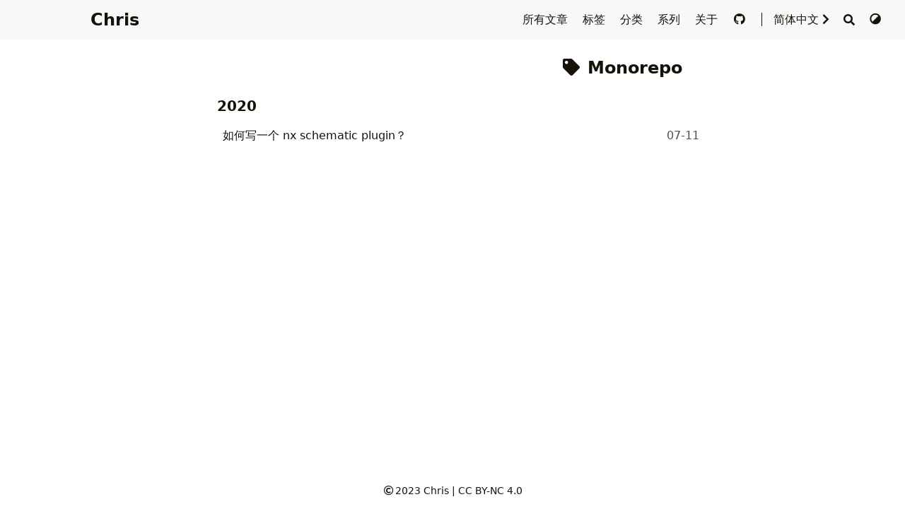

--- FILE ---
content_type: text/html; charset=utf-8
request_url: https://tianzhich.com/tags/monorepo/
body_size: 2815
content:
<!doctype html><html lang=zh-CN><head><meta charset=utf-8><meta name=viewport content="width=device-width,initial-scale=1"><meta name=robots content="noodp"><title>Monorepo - 标签 - A blog by Chris</title><meta name=Description content="小志 Chris 的博客"><meta property="og:title" content="Monorepo"><meta property="og:description" content="小志 Chris 的博客"><meta property="og:type" content="website"><meta property="og:url" content="https://tianzhich.com/tags/monorepo/"><meta property="og:image" content="https://tianzhich.com/images/avatar.webp"><meta property="og:site_name" content="Hugo DoIt Theme Documentation"><meta name=twitter:card content="summary_large_image"><meta name=twitter:image content="https://tianzhich.com/images/avatar.webp"><meta name=twitter:title content="Monorepo"><meta name=twitter:description content="小志 Chris 的博客"><meta name=application-name content="DoIt"><meta name=apple-mobile-web-app-title content="DoIt"><meta name=theme-color content="#f8f8f8"><meta name=msapplication-TileColor content="#da532c"><link rel="shortcut icon" type=image/x-icon href=/favicon.ico><link rel=icon type=image/png sizes=32x32 href=/favicon-32x32.png><link rel=icon type=image/png sizes=16x16 href=/favicon-16x16.png><link rel=apple-touch-icon sizes=180x180 href=/apple-touch-icon.png><link rel=mask-icon href=/safari-pinned-tab.svg color=#5bbad5><link rel=canonical href=https://tianzhich.com/tags/monorepo/><link rel=alternate href=/tags/monorepo/index.xml type=application/rss+xml title="A blog by Chris"><link rel=feed href=/tags/monorepo/index.xml type=application/rss+xml title="A blog by Chris"><link rel=stylesheet href=/css/main.css><link rel=stylesheet href=/lib/normalize/normalize.min.css><link rel=stylesheet href=/css/color.css><link rel=stylesheet href=/css/style.min.css><link rel=preload as=style onload='this.onload=null,this.rel="stylesheet"' href=/lib/fontawesome-free/all.min.css><noscript><link rel=stylesheet href=/lib/fontawesome-free/all.min.css></noscript><link rel=preload as=style onload='this.onload=null,this.rel="stylesheet"' href=/lib/animate/animate.min.css><noscript><link rel=stylesheet href=/lib/animate/animate.min.css></noscript><meta name=google-site-verification content="MQ8DNu27ayX6B_4ObiEDK09vGr1fdy7kOAnbd09hJk4"><script src=//instant.page/5.2.0 defer type=module integrity=sha384-jnZyxPjiipYXnSU0ygqeac2q7CVYMbh84q0uHVRRxEtvFPiQYbXWUorga2aqZJ0z></script></head><body header-desktop=fixed header-mobile=auto><script type=text/javascript>function setTheme(e){document.body.setAttribute("theme",e),document.documentElement.style.setProperty("color-scheme",e==="light"?"light":"dark"),window.theme=e,window.isDark=window.theme!=="light"}function saveTheme(e){window.localStorage&&localStorage.setItem("theme",e)}function getMeta(e){const t=document.getElementsByTagName("meta");for(let n=0;n<t.length;n++)if(t[n].getAttribute("name")===e)return t[n];return""}if(window.localStorage&&localStorage.getItem("theme")){let e=localStorage.getItem("theme");e==="light"||e==="dark"||e==="black"?setTheme(e):setTheme(window.matchMedia&&window.matchMedia("(prefers-color-scheme: dark)").matches?"dark":"light")}else"auto"==="light"||"auto"==="dark"||"auto"==="black"?(setTheme("auto"),saveTheme("auto")):(saveTheme("auto"),setTheme(window.matchMedia&&window.matchMedia("(prefers-color-scheme: dark)").matches?"dark":"light"));let metaColors={light:"#f8f8f8",dark:"#252627",black:"#000000"};getMeta("theme-color").content=metaColors[document.body.getAttribute("theme")],window.switchThemeEventSet=new Set</script><div id=back-to-top></div><div id=mask></div><div class=wrapper><header class=desktop id=header-desktop><div class=header-wrapper><div class=header-title><a href=/ title="A blog by Chris">Chris</a></div><div class=menu><div class=menu-inner><a class=menu-item href=/posts/>所有文章 </a><a class=menu-item href=/tags/>标签 </a><a class=menu-item href=/categories/>分类 </a><a class=menu-item href=/series/>系列 </a><a class=menu-item href=/about/>关于 </a><a class=menu-item href=https://github.com/tianzhich/my-blog title=GitHub rel="noopener noreferrer" target=_blank><i class='fab fa-github fa-fw'></i> </a><span class="menu-item delimiter"></span><a href=javascript:void(0); class="menu-item language" title=选择语言>简体中文<i class="fas fa-chevron-right fa-fw"></i>
<select class=language-select title=选择语言 id=language-select-desktop onchange="location=this.value"><option value=/tags/monorepo/ selected>简体中文</option></select>
</a><span class="menu-item search" id=search-desktop><input type=text placeholder=搜索文章标题或内容... id=search-input-desktop>
<a href=javascript:void(0); class="search-button search-toggle" id=search-toggle-desktop title=搜索><i class="fas fa-search fa-fw"></i></a>
<a href=javascript:void(0); class="search-button search-clear" id=search-clear-desktop title=清空><i class="fas fa-times-circle fa-fw"></i></a>
<span class="search-button search-loading" id=search-loading-desktop><i class="fas fa-spinner fa-fw fa-spin"></i></span>
</span><a href=javascript:void(0); class="menu-item theme-select" title=切换主题><i class="fas fa-adjust fa-fw"></i>
<select class=color-theme-select id=theme-select-desktop title=切换主题><option value=light>浅色</option><option value=dark>深色</option><option value=black>黑色</option><option value=auto>跟随系统</option></select></a></div></div></div></header><header class=mobile id=header-mobile><div class=header-container><div class=header-wrapper><div class=header-title><a href=/ title="A blog by Chris">Chris</a></div><div class=menu-toggle id=menu-toggle-mobile><span></span><span></span><span></span></div></div><div class=menu id=menu-mobile><div class=search-wrapper><div class="search mobile" id=search-mobile><input type=text placeholder=搜索文章标题或内容... id=search-input-mobile>
<a href=javascript:void(0); class="search-button search-toggle" id=search-toggle-mobile title=搜索><i class="fas fa-search fa-fw"></i></a>
<a href=javascript:void(0); class="search-button search-clear" id=search-clear-mobile title=清空><i class="fas fa-times-circle fa-fw"></i></a>
<span class="search-button search-loading" id=search-loading-mobile><i class="fas fa-spinner fa-fw fa-spin"></i></span></div><a href=javascript:void(0); class=search-cancel id=search-cancel-mobile>取消</a></div><a class=menu-item href=/posts/ title>所有文章</a><a class=menu-item href=/tags/ title>标签</a><a class=menu-item href=/categories/ title>分类</a><a class=menu-item href=/series/ title>系列</a><a class=menu-item href=/about/ title>关于</a><a class=menu-item href=https://github.com/tianzhich/my-blog title=GitHub rel="noopener noreferrer" target=_blank><i class='fab fa-github fa-fw'></i></a><a href=javascript:void(0); class="menu-item theme-select" title=切换主题>
<i class="fas fa-adjust fa-fw"></i>
<select class=color-theme-select id=theme-select-mobile title=切换主题><option value=light>浅色</option><option value=dark>深色</option><option value=black>黑色</option><option value=auto>跟随系统</option></select>
</a><a href=javascript:void(0); class=menu-item title=选择语言>简体中文<i class="fas fa-chevron-right fa-fw"></i>
<select class=language-select title=选择语言 onchange="location=this.value"><option value=/tags/monorepo/ selected>简体中文</option></select></a></div></div></header><div class="search-dropdown desktop"><div id=search-dropdown-desktop></div></div><div class="search-dropdown mobile"><div id=search-dropdown-mobile></div></div><main class=main><div class=container><div class="page archive"><h2 class="single-title animate__animated animate__pulse animate__faster"><i class="fas fa-tag fa-fw"></i>&nbsp;Monorepo</h2><h3 class=group-title>2020</h3><article class=archive-item><a href=/how-to-write-an-nx-schematic-plugin/ class=archive-item-link>如何写一个 nx schematic plugin？</a>
<span class=archive-item-date>07-11</span></article></div></div></main><footer class=footer><div class=footer-container><div class=footer-line><i class="far fa-copyright fa-fw"></i><span itemprop=copyrightYear>2023</span><span class=author itemprop=copyrightHolder>&nbsp;<a href=https://github.com/tianzhich target=_blank rel="noopener noreferrer">Chris</a></span>&nbsp;|&nbsp;<span class=license><a rel="license external nofollow noopener noreffer" href=https://creativecommons.org/licenses/by-nc/4.0/ target=_blank>CC BY-NC 4.0</a></span></div><div class=footer-line></div><div class=footer-line></div></div></footer></div><div id=fixed-buttons><a href=#back-to-top id=back-to-top-button class=fixed-button title=回到顶部><i class="fas fa-arrow-up fa-fw"></i>
</a><a href=# id=view-comments class=fixed-button title=查看评论><i class="fas fa-comment fa-fw"></i></a></div><div class=assets><link rel=stylesheet href=/lib/katex/katex.min.css><link rel=preload as=style onload='this.onload=null,this.rel="stylesheet"' href=/lib/katex/copy-tex.min.css><noscript><link rel=stylesheet href=/lib/katex/copy-tex.min.css></noscript><script type=text/javascript>window.config={code:{copyTitle:"复制到剪贴板",maxShownLines:10},math:{delimiters:[{display:!0,left:"$$",right:"$$"},{display:!0,left:"\\[",right:"\\]"},{display:!1,left:"$",right:"$"},{display:!1,left:"\\(",right:"\\)"}],strict:!1},search:{algoliaAppID:"5YGRNRQK1G",algoliaIndex:"zh_cn_index",algoliaSearchKey:"0ff6874805de24b84aa1d5ebccad56cd",highlightTag:"em",maxResultLength:10,noResultsFound:"没有找到结果",snippetLength:50,type:"algolia"},sharerjs:!0,table:{sort:!0}}</script><script type=text/javascript src=/lib/tablesort/tablesort.min.js></script><script type=text/javascript src=/lib/clipboard/clipboard.min.js></script><script type=text/javascript src=/lib/sharer/sharer.min.js></script><script type=text/javascript src=/lib/katex/katex.min.js defer></script><script type=text/javascript src=/lib/katex/auto-render.min.js defer></script><script type=text/javascript src=/lib/katex/copy-tex.min.js defer></script><script type=text/javascript src=/lib/katex/mhchem.min.js defer></script><script type=text/javascript src=/js/katex.min.js defer></script><script type=text/javascript src=/js/theme.min.js defer></script></div></body></html>

--- FILE ---
content_type: text/css; charset=utf-8
request_url: https://tianzhich.com/lib/katex/copy-tex.min.css
body_size: -392
content:
.katex,.katex-display{-webkit-user-select:all;-moz-user-select:all;-ms-user-select:all;user-select:all}

--- FILE ---
content_type: text/css; charset=utf-8
request_url: https://tianzhich.com/css/color.css
body_size: -396
content:
:root {
    --smoky-black: #0C0F0A;
    --radical-red: #FF4365;
    --cadet-blue: #39A2AE;
    --pale-sliver: #39A2AE;
    --white: #FFFFFF;
}


--- FILE ---
content_type: text/css; charset=utf-8
request_url: https://tianzhich.com/css/style.min.css
body_size: 13153
content:
html{font-family:system-ui,-apple-system,BlinkMacSystemFont,PingFang SC,Microsoft YaHei UI,Segoe UI,Roboto,Oxygen,Ubuntu,Cantarell,Fira Sans,Droid Sans,Helvetica Neue,Helvetica,Arial,sans-serif;font-weight:400;font-display:swap;font-size:16px;line-height:1.5rem;width:100%;scroll-behavior:smooth;overflow:overlay}@media screen and (prefers-reduced-motion: reduce){html{scroll-behavior:auto}}::-webkit-scrollbar{width:.5rem;height:.5rem}::-webkit-scrollbar-thumb{background-color:#87878d}::-webkit-scrollbar-thumb:hover{background-color:#a9a9b3}::selection{background-color:rgba(53,166,247,0.25)}[theme=dark] ::selection{background-color:rgba(50,112,194,0.4)}[theme=black] ::selection{background-color:rgba(50,112,194,0.4)}body{background-color:#fff;color:#161209;word-wrap:break-word;overflow-wrap:break-word;scrollbar-color:auto}body[theme=dark]{color:#a9a9b3;background-color:#292a2d}body[theme=black]{color:#d9d9d9;background-color:#000}input::-ms-clear{display:none}a,a::before,a::after{text-decoration:none;color:#161209}[theme=dark] a,[theme=dark] a::before,[theme=dark] a::after{color:#a9a9b3}[theme=black] a,[theme=black] a::before,[theme=black] a::after{color:#d9d9d9}a:active,a:hover{color:#2d96bd}[theme=dark] a:active,[theme=dark] a:hover{color:#fff}[theme=black] a:active,[theme=black] a:hover{color:#fff}#mask{background-repeat:no-repeat;background-position:center;position:fixed;top:0;left:0;width:100%;height:100%;z-index:-1;background-color:rgba(0,0,0,0)}.blur #mask{z-index:100;background-color:rgba(0,0,0,0.25)}svg.icon{display:inline-block;width:1.25em;height:1em;text-align:center}svg.icon path{fill:currentColor}img.emoji{height:1em;width:1em;margin:0 .05em 0 .1em;vertical-align:-.1em;display:inline-block !important}.details .details-summary:hover{cursor:pointer}.details i.details-icon{color:#4d4d4d;-webkit-transition:transform 0.2s ease;-moz-transition:transform 0.2s ease;-o-transition:transform 0.2s ease;transition:transform 0.2s ease}[theme=dark] .details i.details-icon{color:#b5b5b5}[theme=black] .details i.details-icon{color:#a9a9b3}.details .details-content{max-height:0;overflow-y:hidden;transition:max-height 0.5s ease-out}.details.open i.details-icon{-webkit-transform:rotate(90deg);-moz-transform:rotate(90deg);-ms-transform:rotate(90deg);-o-transform:rotate(90deg);transform:rotate(90deg)}.details.open .details-content{max-height:none}#fixed-buttons{display:none}.fixed-button{display:none;z-index:100;position:fixed;right:1.5rem;font-size:1rem;line-height:1.3rem;padding:.6rem .6rem;color:#4d4d4d;background:#f0f0f0;-webkit-border-radius:2rem;-moz-border-radius:2rem;border-radius:2rem;-webkit-transition:color 0.4s ease;-moz-transition:color 0.4s ease;-o-transition:color 0.4s ease;transition:color 0.4s ease}.blur .fixed-button{-webkit-filter:blur(1.5px);-moz-filter:blur(1.5px);-ms-filter:blur(1.5px);filter:blur(1.5px)}.fixed-button:hover,.fixed-button:active{color:#161209;cursor:pointer}.fixed-button:active,.fixed-button:focus,.fixed-button:hover{outline:none}[theme=dark] .fixed-button{color:#b5b5b5;background:#252627}[theme=dark] .fixed-button:hover,[theme=dark] .fixed-button:active{color:#a9a9b3}[theme=black] .fixed-button{color:#a9a9b3;background:#000}[theme=black] .fixed-button:hover,[theme=black] .fixed-button:active{color:#d9d9d9}#back-to-top-button{display:block;bottom:4.5rem}#view-comments{bottom:1.5rem}.cc-window.cc-banner .cc-btn{color:#161209}.cc-window.cc-banner .cc-btn:hover,.cc-window.cc-banner .cc-btn:focus{background-color:#ccc}[theme=dark] .cc-window.cc-banner .cc-btn{color:#161209}[theme=dark] .cc-window.cc-banner .cc-btn:hover,[theme=dark] .cc-window.cc-banner .cc-btn:focus{background-color:#fff}[theme=black] .cc-window.cc-banner .cc-btn{color:#161209}[theme=black] .cc-window.cc-banner .cc-btn:hover,[theme=black] .cc-window.cc-banner .cc-btn:focus{background-color:#fff}img{object-fit:cover}.wrapper{display:flex;flex-direction:column;min-height:100vh;width:100%}.wrapper main{flex:1 0 auto;overflow-x:hidden}.wrapper main .container{padding:0 1rem}.page{position:relative;max-width:800px;width:60%;margin:0 auto}[header-desktop] .page{padding-top:3.5rem}[header-desktop=normal] .page{padding-top:0}.blur .page{-webkit-filter:blur(1.5px);-moz-filter:blur(1.5px);-ms-filter:blur(1.5px);filter:blur(1.5px)}.series-nav{margin:.8rem 0}.series-nav[kept=true]{display:block}.series-nav .series-title{font-size:1.2rem;font-weight:bold;display:flex;justify-content:space-between;line-height:2em;padding:0 .75rem;background:#e6e6e6}[theme=dark] .series-nav .series-title{background:#1a1d23}[theme=black] .series-nav .series-title{background:#1a1d23}.series-nav .series-content{font-size:1rem;background-color:#f5f5f5}.series-nav .series-content>nav>ul{margin:0;padding:.4rem 1rem .4rem 1.8rem}[theme=dark] .series-nav .series-content{background-color:#272C34}[theme=black] .series-nav .series-content{background-color:#272C34}.series-nav .series-content ul{text-indent:-0.85rem;padding-left:.8rem;list-style:none}.series-nav .series-content ul a:first-child::before{content:"|";font-weight:bolder;margin-right:.5rem;color:#2d96bd}[theme=dark] .series-nav .series-content ul a:first-child::before{color:#55bde2}[theme=black] .series-nav .series-content ul a:first-child::before{color:#55bde2}.series-nav .series-content ul span.active{font-weight:bolder;color:#2d96bd}.series-nav .series-content ul span.active:first-child::before{content:"|";margin-right:.5rem}[theme=dark] .series-nav .series-content ul span.active{color:#55bde2}[theme=black] .series-nav .series-content ul span.active{color:#55bde2}.series-nav .series-content ul span.active::before{color:#ef3982}[theme=dark] .series-nav .series-content ul span.active::before{color:#bdebfc}[theme=black] .series-nav .series-content ul span.active::before{color:#bdebfc}.series-nav .series-content ul ul{padding-left:1.5rem}.series-nav.open .toc-title{background:#ededed}[theme=dark] .series-nav.open .toc-title{background:#20252b}[theme=black] .series-nav.open .toc-title{background:#20252b}.toc .toc-title{font-size:1.2rem;font-weight:bold;text-transform:uppercase}.toc .toc-content{font-size:1rem}.toc .toc-content ul{text-indent:-0.85rem;padding-left:.8rem;list-style:none}.toc .toc-content ul a:first-child::before{content:"|";font-weight:bolder;margin-right:.5rem;color:#2d96bd}[theme=dark] .toc .toc-content ul a:first-child::before{color:#55bde2}[theme=black] .toc .toc-content ul a:first-child::before{color:#55bde2}.toc .toc-content ul ul{padding-left:1.5rem}.toc ruby{background:#f5f5f5}.toc ruby rt{color:#4d4d4d}[theme=dark] .toc ruby{background:#272C34}[theme=dark] .toc ruby rt{color:#b5b5b5}[theme=black] .toc ruby{background:#272C34}[theme=black] .toc ruby rt{color:#a9a9b3}#toc-auto{display:block;position:absolute;padding:0 .8rem;border-left:4px solid #f0f0f0;word-wrap:break-word;overflow-wrap:break-word;box-sizing:border-box;top:10rem;left:80%;width:20%}[header-desktop=normal] #toc-auto{top:5rem}.blur #toc-auto{-webkit-filter:blur(1.5px);-moz-filter:blur(1.5px);-ms-filter:blur(1.5px);filter:blur(1.5px)}[theme=dark] #toc-auto{border-left-color:#363636}[theme=black] #toc-auto{border-left-color:#363636}#toc-auto .toc-title{margin:.8rem 0}#toc-auto .toc-content.always-active ul{display:block}#toc-auto .toc-content>nav>ul{margin:.625rem 0}#toc-auto .toc-content ul ul{display:none}#toc-auto .toc-content ul .has-active>ul{display:block}#toc-auto .toc-content a.active{font-weight:bold;color:#2d96bd}[theme=dark] #toc-auto .toc-content a.active{color:#55bde2}[theme=black] #toc-auto .toc-content a.active{color:#55bde2}#toc-auto .toc-content a.active::before{color:#ef3982}[theme=dark] #toc-auto .toc-content a.active::before{color:#bdebfc}[theme=black] #toc-auto .toc-content a.active::before{color:#bdebfc}#toc-static{display:none;margin:.8rem 0}#toc-static[kept=true]{display:block}#toc-static .toc-title{display:flex;justify-content:space-between;line-height:2em;padding:0 .75rem;background:#e6e6e6}[theme=dark] #toc-static .toc-title{background:#1a1d23}[theme=black] #toc-static .toc-title{background:#1a1d23}#toc-static .toc-content{background-color:#f5f5f5}#toc-static .toc-content>nav>ul{margin:0;padding:.4rem 1rem .4rem 1.8rem}[theme=dark] #toc-static .toc-content{background-color:#272C34}[theme=black] #toc-static .toc-content{background-color:#272C34}#toc-static.open .toc-title{background:#ededed}[theme=dark] #toc-static.open .toc-title{background:#20252b}[theme=black] #toc-static.open .toc-title{background:#20252b}.single .single-title{margin:1rem 0 0.5rem;font-size:1.6rem;font-weight:bold;line-height:140%}.single .single-subtitle{margin:0.4rem 0;font-size:1.2rem;font-weight:normal;font-style:italic;line-height:100%}.single .post-meta{font-size:0.875rem;color:#4d4d4d}.single .post-meta span{display:inline-block}[theme="dark"] .single .post-meta{color:#b5b5b5}[theme="black"] .single .post-meta{color:#a9a9b3}.single .post-meta a,.single .post-meta a::before,.single .post-meta a::after{text-decoration:none;color:#2d96bd}[theme=dark] .single .post-meta a,[theme=dark] .single .post-meta a::before,[theme=dark] .single .post-meta a::after{color:#a9a9b3}[theme=black] .single .post-meta a,[theme=black] .single .post-meta a::before,[theme=black] .single .post-meta a::after{color:#d9d9d9}.single .post-meta a:active,.single .post-meta a:hover{color:#ef3982}[theme=dark] .single .post-meta a:active,[theme=dark] .single .post-meta a:hover{color:#fff}[theme=black] .single .post-meta a:active,[theme=black] .single .post-meta a:hover{color:#fff}.single .post-meta .author{font-size:1.05rem}.single .featured-image{margin:0.5rem 0 1rem 0}.single .featured-image img{display:block;max-width:100%;height:auto;margin:0 auto;overflow:hidden;max-height:300px;object-fit:scale-down}.single .content>h2{font-size:1.5rem}.single .content>h2 code{font-size:1.25rem}.single .content>h3{font-size:1.375rem}.single .content>h3 code{font-size:1.125rem}.single .content>h4{font-size:1.25rem}.single .content>h4 code{font-size:1rem}.single .content>h5{font-size:1.125rem}.single .content>h6{font-size:1rem}.single .content h2,.single .content h3,.single .content h4,.single .content h5,.single .content h6{font-weight:bold;margin:1.2rem 0}[theme="dark"] .single .content h2,[theme="dark"] .single .content h3,[theme="dark"] .single .content h4,[theme="dark"] .single .content h5,[theme="dark"] .single .content h6{font-weight:bolder}[theme="black"] .single .content h2,[theme="black"] .single .content h3,[theme="black"] .single .content h4,[theme="black"] .single .content h5,[theme="black"] .single .content h6{font-weight:bolder}.single .content>h2>.header-mark::before,.single .content>h3>.header-mark::before,.single .content>h4>.header-mark::before,.single .content>h5>.header-mark::before,.single .content>h6>.header-mark::before{content:"|";margin-right:0.3125rem;color:#2d96bd}[theme="dark"] .single .content>h2>.header-mark::before,[theme="dark"] .single .content>h3>.header-mark::before,[theme="dark"] .single .content>h4>.header-mark::before,[theme="dark"] .single .content>h5>.header-mark::before,[theme="dark"] .single .content>h6>.header-mark::before{color:#55bde2}[theme="black"] .single .content>h2>.header-mark::before,[theme="black"] .single .content>h3>.header-mark::before,[theme="black"] .single .content>h4>.header-mark::before,[theme="black"] .single .content>h5>.header-mark::before,[theme="black"] .single .content>h6>.header-mark::before{color:#55bde2}.single .content>h2>.header-mark::before{content:"|"}.single .content p{margin:0.5rem 0}.single .content b,.single .content strong{font-weight:bold}[theme="dark"] .single .content b,[theme="dark"] .single .content strong{color:#ddd}[theme="black"] .single .content b,[theme="black"] .single .content strong{color:#ddd}.single .content a,.single .content a::before,.single .content a::after{text-decoration:none;color:#2d96bd}[theme=dark] .single .content a,[theme=dark] .single .content a::before,[theme=dark] .single .content a::after{color:#55bde2}[theme=black] .single .content a,[theme=black] .single .content a::before,[theme=black] .single .content a::after{color:#55bde2}.single .content a:active,.single .content a:hover{color:#ef3982}[theme=dark] .single .content a:active,[theme=dark] .single .content a:hover{color:#bdebfc}[theme=black] .single .content a:active,[theme=black] .single .content a:hover{color:#bdebfc}.single .content a{word-wrap:break-word;overflow-wrap:break-word}[theme="dark"] .single .content a b,[theme="dark"] .single .content a strong{color:#55bde2}[theme="black"] .single .content a b,[theme="black"] .single .content a strong{color:#55bde2}.single .content [theme="dark"] a:hover b,.single .content [theme="dark"] a:hover strong{color:#bdebfc}.single .content [theme="black"] a:hover b,.single .content [theme="black"] a:hover strong{color:#bdebfc}.single .content ul,.single .content ol{margin:0.5rem 0;padding-left:2.5rem}.single .content ul{list-style-type:disc}.single .content ruby{background:#f5f5f5}.single .content ruby rt{color:#4d4d4d}[theme="dark"] .single .content ruby{background:#272C34}[theme="dark"] .single .content ruby rt{color:#b5b5b5}[theme="black"] .single .content ruby{background:#272C34}[theme="black"] .single .content ruby rt{color:#a9a9b3}.single .content .table-wrapper{overflow-x:auto}.single .content .table-wrapper::-webkit-scrollbar{background-color:#fff}[theme="dark"] .single .content .table-wrapper::-webkit-scrollbar{background-color:#272c34}[theme="black"] .single .content .table-wrapper::-webkit-scrollbar{background-color:#272c34}.single .content .table-wrapper ::-webkit-scrollbar-corner{background-color:#fff}[theme="dark"] .single .content .table-wrapper ::-webkit-scrollbar-corner{background-color:#272c34}[theme="black"] .single .content .table-wrapper ::-webkit-scrollbar-corner{background-color:#272c34}.single .content .table-wrapper>table{width:100%;max-width:100%;margin:0.625rem 0;border-spacing:0;background:#fff;border-collapse:collapse}[theme="dark"] .single .content .table-wrapper>table{background:#272c34}[theme="black"] .single .content .table-wrapper>table{background:#272c34}.single .content .table-wrapper>table thead{background:#ededed}[theme="dark"] .single .content .table-wrapper>table thead{background-color:#20252b}[theme="black"] .single .content .table-wrapper>table thead{background-color:#20252b}.single .content .table-wrapper>table td:nth-child(2).lntd{max-width:0;overflow:auto;text-overflow:ellipsis;white-space:nowrap}.single .content .table-wrapper>table th,.single .content .table-wrapper>table td{padding:0.3rem 1rem;border:1px solid #e8e8e8}[theme="dark"] .single .content .table-wrapper>table th,[theme="dark"] .single .content .table-wrapper>table td{border-color:#1c2025}[theme="black"] .single .content .table-wrapper>table th,[theme="black"] .single .content .table-wrapper>table td{border-color:#1c2025}.single .content .table-wrapper>table th[role="columnheader"]:not(.no-sort){cursor:pointer}.single .content .table-wrapper>table th[role="columnheader"]:not(.no-sort):after{content:"";float:right;margin:0.7rem -0.5rem 0px 0.5rem;border-width:0 4px 4px;border-style:solid;border-color:#161209 transparent;visibility:hidden;opacity:0;-ms-user-select:none;-webkit-user-select:none;-moz-user-select:none;user-select:none}[theme="dark"] .single .content .table-wrapper>table th[role="columnheader"]:not(.no-sort):after{border-color:#a9a9b3 transparent}[theme="black"] .single .content .table-wrapper>table th[role="columnheader"]:not(.no-sort):after{border-color:#d9d9d9 transparent}.single .content .table-wrapper>table th[aria-sort="ascending"]:not(.no-sort):after{border-bottom:none;border-width:4px 4px 0}.single .content .table-wrapper>table th[aria-sort]:not(.no-sort):after{visibility:visible;opacity:0.4}.single .content .table-wrapper>table th[role="columnheader"]:not(.no-sort):hover:after{visibility:visible;opacity:1}.single .content img{max-width:100%;min-width:80%;min-height:1em}.single .content figure{margin:0.5rem;text-align:center}.single .content figure .image-caption:not(:empty){min-width:20%;max-width:80%;display:inline-block;padding:0.5rem;margin:0 auto;font-size:0.875rem;color:#969696}.single .content figure img{display:block;height:auto;margin:0 auto;overflow:hidden}.single .content figure.tzch-original-size img{min-width:unset}.single .content blockquote{display:block;border-left:0.5rem solid #6bd6fd;background-color:rgba(107,214,253,0.2);padding:0.25rem 0.75rem;margin:1rem 0}[theme="dark"] .single .content blockquote{border-left-color:#59c5ec;background-color:rgba(89,197,236,0.2)}[theme="black"] .single .content blockquote{border-left-color:#59c5ec;background-color:rgba(89,197,236,0.2)}.single .content .footnotes{color:#4d4d4d}[theme="dark"] .single .content .footnotes{color:#b5b5b5}[theme="black"] .single .content .footnotes{color:#a9a9b3}.single .content .footnotes p{margin:0.25rem 0}.single .content .footnotes li{scroll-margin-top:3.5rem}.single .content .headerLink{scroll-margin-top:3.5rem;line-height:1.2}.single .content sup{scroll-margin-top:3.5rem}.single .content code{display:inline-block;max-width:100%;padding:0 .4rem;word-wrap:break-word;overflow-wrap:break-word;-webkit-line-break:anywhere;-ms-line-break:anywhere;line-break:anywhere;font-size:.875rem;font-family:Source Code Pro,Menlo,Consolas,Monaco,monospace,system-ui,-apple-system,BlinkMacSystemFont,PingFang SC,Microsoft YaHei UI,Segoe UI,Roboto,Oxygen,Ubuntu,Cantarell,Fira Sans,Droid Sans,Helvetica Neue,Helvetica,Arial,sans-serif;color:#E74C3C}[theme=dark] .single .content code{color:#E5BF78}[theme=black] .single .content code{color:#E5BF78}.single .content pre{padding:0;margin:.25rem .5rem .25rem .5rem;-moz-tab-size:4;-o-tab-size:4;tab-size:4}.single .content pre code{padding:0;overflow:auto hidden}.single .content pre img{min-height:1em;max-height:1.2em;vertical-align:text-bottom}.single .content code,.single .content pre,.single .content .highlight table,.single .content .highlight tr,.single .content .highlight td{background:#f5f5f5}[theme=dark] .single .content code,[theme=dark] .single .content pre,[theme=dark] .single .content .highlight table,[theme=dark] .single .content .highlight tr,[theme=dark] .single .content .highlight td{background:#272C34}[theme=black] .single .content code,[theme=black] .single .content pre,[theme=black] .single .content .highlight table,[theme=black] .single .content .highlight tr,[theme=black] .single .content .highlight td{background:#272C34}.single .content .highlight,.single .content .gist{font-family:Source Code Pro,Menlo,Consolas,Monaco,monospace,system-ui,-apple-system,BlinkMacSystemFont,PingFang SC,Microsoft YaHei UI,Segoe UI,Roboto,Oxygen,Ubuntu,Cantarell,Fira Sans,Droid Sans,Helvetica Neue,Helvetica,Arial,sans-serif;font-size:.875rem}.single .content .highlight .table-wrapper>table,.single .content .highlight .table-wrapper>table thead,.single .content .highlight .table-wrapper>table tr,.single .content .highlight .table-wrapper>table td,.single .content .gist .table-wrapper>table,.single .content .gist .table-wrapper>table thead,.single .content .gist .table-wrapper>table tr,.single .content .gist .table-wrapper>table td{margin:0;padding:0;border:none !important}.single .content .highlight{line-height:1.4em;margin:.5rem 0}.single .content .highlight>.chroma{position:relative}.single .content .highlight>.chroma .code-header{display:flex;justify-content:space-between;align-items:center;box-sizing:border-box;width:100%;font-family:system-ui,-apple-system,BlinkMacSystemFont,PingFang SC,Microsoft YaHei UI,Segoe UI,Roboto,Oxygen,Ubuntu,Cantarell,Fira Sans,Droid Sans,Helvetica Neue,Helvetica,Arial,sans-serif;font-weight:bold;color:#9c9c9c;background:#e1e1e1}[theme=dark] .single .content .highlight>.chroma .code-header{color:#b1b0b0;background:#1a1d23}[theme=black] .single .content .highlight>.chroma .code-header{color:#b1b0b0;background:#1a1d23}.single .content .highlight>.chroma .code-header:hover{cursor:pointer}.single .content .highlight>.chroma .code-header .code-title{width:100%;padding:.4rem}.single .content .highlight>.chroma .code-header .code-title::after{padding-left:.2rem;content:'Code'}.single .content .highlight>.chroma .code-header.language-bash .code-title::after{content:"Bash"}.single .content .highlight>.chroma .code-header.language-c .code-title::after{content:"C"}.single .content .highlight>.chroma .code-header.language-cs .code-title::after{content:"C#"}.single .content .highlight>.chroma .code-header.language-cpp .code-title::after{content:"C++"}.single .content .highlight>.chroma .code-header.language-clojure .code-title::after{content:"Clojure"}.single .content .highlight>.chroma .code-header.language-coffeescript .code-title::after{content:"CoffeeScript"}.single .content .highlight>.chroma .code-header.language-css .code-title::after{content:"CSS"}.single .content .highlight>.chroma .code-header.language-dart .code-title::after{content:"Dart"}.single .content .highlight>.chroma .code-header.language-diff .code-title::after{content:"Diff"}.single .content .highlight>.chroma .code-header.language-erlang .code-title::after{content:"Erlang"}.single .content .highlight>.chroma .code-header.language-go .code-title::after{content:"Go"}.single .content .highlight>.chroma .code-header.language-go-html-template .code-title::after{content:"Go HTML Template"}.single .content .highlight>.chroma .code-header.language-groovy .code-title::after{content:"Groovy"}.single .content .highlight>.chroma .code-header.language-haskell .code-title::after{content:"Haskell"}.single .content .highlight>.chroma .code-header.language-html .code-title::after{content:"HTML"}.single .content .highlight>.chroma .code-header.language-http .code-title::after{content:"HTTP"}.single .content .highlight>.chroma .code-header.language-xml .code-title::after{content:"XML"}.single .content .highlight>.chroma .code-header.language-java .code-title::after{content:"Java"}.single .content .highlight>.chroma .code-header.language-js .code-title::after{content:"JavaScript"}.single .content .highlight>.chroma .code-header.language-javascript .code-title::after{content:"JavaScript"}.single .content .highlight>.chroma .code-header.language-json .code-title::after{content:"JSON"}.single .content .highlight>.chroma .code-header.language-kotlin .code-title::after{content:"Kotlin"}.single .content .highlight>.chroma .code-header.language-latex .code-title::after{content:"LaTeX"}.single .content .highlight>.chroma .code-header.language-less .code-title::after{content:"Less"}.single .content .highlight>.chroma .code-header.language-lisp .code-title::after{content:"Lisp"}.single .content .highlight>.chroma .code-header.language-lua .code-title::after{content:"Lua"}.single .content .highlight>.chroma .code-header.language-makefile .code-title::after{content:"Makefile"}.single .content .highlight>.chroma .code-header.language-markdown .code-title::after{content:"Markdown"}.single .content .highlight>.chroma .code-header.language-matlab .code-title::after{content:"Matlab"}.single .content .highlight>.chroma .code-header.language-objectivec .code-title::after{content:"Objective-C"}.single .content .highlight>.chroma .code-header.language-php .code-title::after{content:"PHP"}.single .content .highlight>.chroma .code-header.language-perl .code-title::after{content:"Perl"}.single .content .highlight>.chroma .code-header.language-python .code-title::after{content:"Python"}.single .content .highlight>.chroma .code-header.language-r .code-title::after{content:"R"}.single .content .highlight>.chroma .code-header.language-ruby .code-title::after{content:"Ruby"}.single .content .highlight>.chroma .code-header.language-rust .code-title::after{content:"Rust"}.single .content .highlight>.chroma .code-header.language-scala .code-title::after{content:"Scala"}.single .content .highlight>.chroma .code-header.language-scss .code-title::after{content:"Scss"}.single .content .highlight>.chroma .code-header.language-shell .code-title::after{content:"Shell"}.single .content .highlight>.chroma .code-header.language-sql .code-title::after{content:"SQL"}.single .content .highlight>.chroma .code-header.language-swift .code-title::after{content:"Swift"}.single .content .highlight>.chroma .code-header.language-tex .code-title::after{content:"TeX"}.single .content .highlight>.chroma .code-header.language-toml .code-title::after{content:"TOML"}.single .content .highlight>.chroma .code-header.language-ts .code-title::after{content:"TypeScript"}.single .content .highlight>.chroma .code-header.language-typescript .code-title::after{content:"TypeScript"}.single .content .highlight>.chroma .code-header.language-vue .code-title::after{content:"Vue"}.single .content .highlight>.chroma .code-header.language-yml .code-title::after{content:"YAML"}.single .content .highlight>.chroma .code-header.language-yaml .code-title::after{content:"YAML"}.single .content .highlight>.chroma .lntd:first-child{min-width:1.6rem;text-align:right}.single .content .highlight>.chroma .lntd:last-child{width:100%}.single .content .highlight>.chroma .lntd:last-child pre{min-width:-webkit-max-content;min-width:-moz-max-content;min-width:intrinsic;min-width:max-content}.single .content .highlight>.chroma .ln{padding-right:.75rem}.single .content .highlight>.chroma .hl{display:block;background-color:#dcdcdc}[theme=dark] .single .content .highlight>.chroma .hl{background-color:#1c2025}[theme=black] .single .content .highlight>.chroma .hl{background-color:#1c2025}.single .content .highlight>.chroma .ln,.single .content .highlight>.chroma .lnt{color:#4d4d4d}[theme=dark] .single .content .highlight>.chroma .ln,[theme=dark] .single .content .highlight>.chroma .lnt{color:#b5b5b5}[theme=black] .single .content .highlight>.chroma .ln,[theme=black] .single .content .highlight>.chroma .lnt{color:#a9a9b3}.single .content .highlight>.chroma .arrow{padding:0 .2rem;-webkit-transition:transform 0.2s ease;-moz-transition:transform 0.2s ease;-o-transition:transform 0.2s ease;transition:transform 0.2s ease}.single .content .highlight>.chroma .ellipses{padding:.4rem}.single .content .highlight>.chroma .copy{display:none;padding:.4rem}.single .content .highlight>.chroma .copy:hover{cursor:pointer;color:#2d96bd}[theme=dark] .single .content .highlight>.chroma .copy:hover{color:#fff}[theme=black] .single .content .highlight>.chroma .copy:hover{color:#fff}.single .content .highlight>.chroma .table-wrapper{max-height:0;overflow:auto hidden;transition:max-height 0.5s ease-out}.single .content .highlight>.chroma.open .code-header{background:#ededed}[theme=dark] .single .content .highlight>.chroma.open .code-header{background:#20252b}[theme=black] .single .content .highlight>.chroma.open .code-header{background:#20252b}.single .content .highlight>.chroma.open .table-wrapper{max-height:none}.single .content .highlight>.chroma.open .arrow{-webkit-transform:rotate(90deg);-moz-transform:rotate(90deg);-ms-transform:rotate(90deg);-o-transform:rotate(90deg);transform:rotate(90deg)}.single .content .highlight>.chroma.open .ellipses{display:none}.single .content .highlight>.chroma.open .copy{display:inline}.single .content .highlight .c,.single .content .highlight .ch,.single .content .highlight .cm,.single .content .highlight .c1,.single .content .highlight .cs,.single .content .highlight .cp,.single .content .highlight .cpf{font-style:italic}.single .content .highlight .gl{text-decoration:underline}.single .content .highlight .p{color:#a9a9b3}.single .content .highlight .k{color:#b501a9}.single .content .highlight .kc{color:#b501a9}.single .content .highlight .kd{color:#b501a9}.single .content .highlight .kn{color:#b501a9}.single .content .highlight .kp{color:#b501a9}.single .content .highlight .kr{color:#b501a9}.single .content .highlight .kt{color:#b501a9}.single .content .highlight .n{color:#333}.single .content .highlight .na{color:#2b77fa}.single .content .highlight .nb{color:#f74840}.single .content .highlight .bp{color:#f74840}.single .content .highlight .nc{color:#cb8100}.single .content .highlight .no{color:#2b77fa}.single .content .highlight .nd{color:#0086c1}.single .content .highlight .ni{color:#2b77fa}.single .content .highlight .ne{color:#2b77fa}.single .content .highlight .nf{color:#2b77fa}.single .content .highlight .fm{color:#1ccad6}.single .content .highlight .nl{color:#2b77fa}.single .content .highlight .nn{color:#2b77fa}.single .content .highlight .nx{color:#333}.single .content .highlight .py{color:#2b77fa}.single .content .highlight .nt{color:#2b77fa}.single .content .highlight .nv{color:#2b77fa}.single .content .highlight .vc{color:#2b77fa}.single .content .highlight .vg{color:#2b77fa}.single .content .highlight .vi{color:#2b77fa}.single .content .highlight .vm{color:#2b77fa}.single .content .highlight .l{color:#2aa198}.single .content .highlight .ld{color:#2aa198}.single .content .highlight .s{color:#24a443}.single .content .highlight .sa{color:#24a443}.single .content .highlight .sb{color:#24a443}.single .content .highlight .sc{color:#24a443}.single .content .highlight .dl{color:#24a443}.single .content .highlight .sd{color:#24a443}.single .content .highlight .s2{color:#24a443}.single .content .highlight .se{color:#24a443}.single .content .highlight .sh{color:#24a443}.single .content .highlight .si{color:#24a443}.single .content .highlight .sx{color:#24a443}.single .content .highlight .sr{color:#24a443}.single .content .highlight .s1{color:#24a443}.single .content .highlight .ss{color:#24a443}.single .content .highlight .m{color:#e2893c}.single .content .highlight .mb{color:#e2893c}.single .content .highlight .mf{color:#e2893c}.single .content .highlight .mh{color:#e2893c}.single .content .highlight .mi{color:#e2893c}.single .content .highlight .il{color:#e2893c}.single .content .highlight .mo{color:#e2893c}.single .content .highlight .o{color:#f19b04}.single .content .highlight .ow{color:#b501a9}.single .content .highlight .c{color:#a0a1a8}.single .content .highlight .ch{color:#a0a1a8}.single .content .highlight .cm{color:#a0a1a8}.single .content .highlight .c1{color:#a0a1a8}.single .content .highlight .cs{color:#a0a1a8}.single .content .highlight .cp{color:#a0a1a8}.single .content .highlight .cpf{color:#a0a1a8}.single .content .highlight .g{color:#e72d40}.single .content .highlight .gd{color:#e72d40}.single .content .highlight .ge{color:#e72d40}.single .content .highlight .gr{color:#e72d40}.single .content .highlight .gh{color:#e72d40}.single .content .highlight .gi{color:#e72d40}.single .content .highlight .go{color:#e72d40}.single .content .highlight .gp{color:#e72d40}.single .content .highlight .gs{color:#e72d40}.single .content .highlight .gu{color:#e72d40}.single .content .highlight .gt{color:#e72d40}.single .content .highlight .w{color:#bbb}[theme=dark] .single .content .highlight .p{color:#a9a9b3}[theme=dark] .single .content .highlight .k{color:#d371e3}[theme=dark] .single .content .highlight .kc{color:#d371e3}[theme=dark] .single .content .highlight .kd{color:#d371e3}[theme=dark] .single .content .highlight .kn{color:#d371e3}[theme=dark] .single .content .highlight .kp{color:#d371e3}[theme=dark] .single .content .highlight .kr{color:#d371e3}[theme=dark] .single .content .highlight .kt{color:#d371e3}[theme=dark] .single .content .highlight .n{color:#a9b2c0}[theme=dark] .single .content .highlight .na{color:#41b0f5}[theme=dark] .single .content .highlight .nb{color:#19b9c4}[theme=dark] .single .content .highlight .bp{color:#ecbf6f}[theme=dark] .single .content .highlight .nc{color:#ecbf6f}[theme=dark] .single .content .highlight .no{color:#41b0f5}[theme=dark] .single .content .highlight .nd{color:#ecbf6f}[theme=dark] .single .content .highlight .ni{color:#41b0f5}[theme=dark] .single .content .highlight .ne{color:#41b0f5}[theme=dark] .single .content .highlight .nf{color:#41b0f5}[theme=dark] .single .content .highlight .fm{color:#19b9c4}[theme=dark] .single .content .highlight .nl{color:#41b0f5}[theme=dark] .single .content .highlight .nn{color:#41b0f5}[theme=dark] .single .content .highlight .nx{color:#a9a9b3}[theme=dark] .single .content .highlight .py{color:#41b0f5}[theme=dark] .single .content .highlight .nt{color:#41b0f5}[theme=dark] .single .content .highlight .nv{color:#41b0f5}[theme=dark] .single .content .highlight .vc{color:#41b0f5}[theme=dark] .single .content .highlight .vg{color:#41b0f5}[theme=dark] .single .content .highlight .vi{color:#41b0f5}[theme=dark] .single .content .highlight .vm{color:#41b0f5}[theme=dark] .single .content .highlight .l{color:#2aa198}[theme=dark] .single .content .highlight .ld{color:#2aa198}[theme=dark] .single .content .highlight .s{color:#8cc570}[theme=dark] .single .content .highlight .sa{color:#8cc570}[theme=dark] .single .content .highlight .sb{color:#8cc570}[theme=dark] .single .content .highlight .sc{color:#8cc570}[theme=dark] .single .content .highlight .dl{color:#8cc570}[theme=dark] .single .content .highlight .sd{color:#8cc570}[theme=dark] .single .content .highlight .s2{color:#8cc570}[theme=dark] .single .content .highlight .se{color:#8cc570}[theme=dark] .single .content .highlight .sh{color:#8cc570}[theme=dark] .single .content .highlight .si{color:#8cc570}[theme=dark] .single .content .highlight .sx{color:#8cc570}[theme=dark] .single .content .highlight .sr{color:#8cc570}[theme=dark] .single .content .highlight .s1{color:#8cc570}[theme=dark] .single .content .highlight .ss{color:#8cc570}[theme=dark] .single .content .highlight .m{color:#db985c}[theme=dark] .single .content .highlight .mb{color:#db985c}[theme=dark] .single .content .highlight .mf{color:#db985c}[theme=dark] .single .content .highlight .mh{color:#db985c}[theme=dark] .single .content .highlight .mi{color:#db985c}[theme=dark] .single .content .highlight .il{color:#db985c}[theme=dark] .single .content .highlight .mo{color:#db985c}[theme=dark] .single .content .highlight .o{color:#ecbf6f}[theme=dark] .single .content .highlight .ow{color:#d371e3}[theme=dark] .single .content .highlight .c{color:#7e848f}[theme=dark] .single .content .highlight .ch{color:#7e848f}[theme=dark] .single .content .highlight .cm{color:#7e848f}[theme=dark] .single .content .highlight .c1{color:#7e848f}[theme=dark] .single .content .highlight .cs{color:#7e848f}[theme=dark] .single .content .highlight .cp{color:#7e848f}[theme=dark] .single .content .highlight .cpf{color:#7e848f}[theme=dark] .single .content .highlight .g{color:#f16372}[theme=dark] .single .content .highlight .gd{color:#f16372}[theme=dark] .single .content .highlight .ge{color:#f16372}[theme=dark] .single .content .highlight .gr{color:#f16372}[theme=dark] .single .content .highlight .gh{color:#f16372}[theme=dark] .single .content .highlight .gi{color:#f16372}[theme=dark] .single .content .highlight .go{color:#f16372}[theme=dark] .single .content .highlight .gp{color:#f16372}[theme=dark] .single .content .highlight .gs{color:#f16372}[theme=dark] .single .content .highlight .gu{color:#f16372}[theme=dark] .single .content .highlight .gt{color:#f16372}[theme=dark] .single .content .highlight .w{color:#bbb}[theme=black] .single .content .highlight .p{color:#a9a9b3}[theme=black] .single .content .highlight .k{color:#d371e3}[theme=black] .single .content .highlight .kc{color:#d371e3}[theme=black] .single .content .highlight .kd{color:#d371e3}[theme=black] .single .content .highlight .kn{color:#d371e3}[theme=black] .single .content .highlight .kp{color:#d371e3}[theme=black] .single .content .highlight .kr{color:#d371e3}[theme=black] .single .content .highlight .kt{color:#d371e3}[theme=black] .single .content .highlight .n{color:#a9b2c0}[theme=black] .single .content .highlight .na{color:#41b0f5}[theme=black] .single .content .highlight .nb{color:#19b9c4}[theme=black] .single .content .highlight .bp{color:#ecbf6f}[theme=black] .single .content .highlight .nc{color:#ecbf6f}[theme=black] .single .content .highlight .no{color:#41b0f5}[theme=black] .single .content .highlight .nd{color:#ecbf6f}[theme=black] .single .content .highlight .ni{color:#41b0f5}[theme=black] .single .content .highlight .ne{color:#41b0f5}[theme=black] .single .content .highlight .nf{color:#41b0f5}[theme=black] .single .content .highlight .fm{color:#19b9c4}[theme=black] .single .content .highlight .nl{color:#41b0f5}[theme=black] .single .content .highlight .nn{color:#41b0f5}[theme=black] .single .content .highlight .nx{color:#a9a9b3}[theme=black] .single .content .highlight .py{color:#41b0f5}[theme=black] .single .content .highlight .nt{color:#41b0f5}[theme=black] .single .content .highlight .nv{color:#41b0f5}[theme=black] .single .content .highlight .vc{color:#41b0f5}[theme=black] .single .content .highlight .vg{color:#41b0f5}[theme=black] .single .content .highlight .vi{color:#41b0f5}[theme=black] .single .content .highlight .vm{color:#41b0f5}[theme=black] .single .content .highlight .l{color:#2aa198}[theme=black] .single .content .highlight .ld{color:#2aa198}[theme=black] .single .content .highlight .s{color:#8cc570}[theme=black] .single .content .highlight .sa{color:#8cc570}[theme=black] .single .content .highlight .sb{color:#8cc570}[theme=black] .single .content .highlight .sc{color:#8cc570}[theme=black] .single .content .highlight .dl{color:#8cc570}[theme=black] .single .content .highlight .sd{color:#8cc570}[theme=black] .single .content .highlight .s2{color:#8cc570}[theme=black] .single .content .highlight .se{color:#8cc570}[theme=black] .single .content .highlight .sh{color:#8cc570}[theme=black] .single .content .highlight .si{color:#8cc570}[theme=black] .single .content .highlight .sx{color:#8cc570}[theme=black] .single .content .highlight .sr{color:#8cc570}[theme=black] .single .content .highlight .s1{color:#8cc570}[theme=black] .single .content .highlight .ss{color:#8cc570}[theme=black] .single .content .highlight .m{color:#db985c}[theme=black] .single .content .highlight .mb{color:#db985c}[theme=black] .single .content .highlight .mf{color:#db985c}[theme=black] .single .content .highlight .mh{color:#db985c}[theme=black] .single .content .highlight .mi{color:#db985c}[theme=black] .single .content .highlight .il{color:#db985c}[theme=black] .single .content .highlight .mo{color:#db985c}[theme=black] .single .content .highlight .o{color:#ecbf6f}[theme=black] .single .content .highlight .ow{color:#d371e3}[theme=black] .single .content .highlight .c{color:#7e848f}[theme=black] .single .content .highlight .ch{color:#7e848f}[theme=black] .single .content .highlight .cm{color:#7e848f}[theme=black] .single .content .highlight .c1{color:#7e848f}[theme=black] .single .content .highlight .cs{color:#7e848f}[theme=black] .single .content .highlight .cp{color:#7e848f}[theme=black] .single .content .highlight .cpf{color:#7e848f}[theme=black] .single .content .highlight .g{color:#f16372}[theme=black] .single .content .highlight .gd{color:#f16372}[theme=black] .single .content .highlight .ge{color:#f16372}[theme=black] .single .content .highlight .gr{color:#f16372}[theme=black] .single .content .highlight .gh{color:#f16372}[theme=black] .single .content .highlight .gi{color:#f16372}[theme=black] .single .content .highlight .go{color:#f16372}[theme=black] .single .content .highlight .gp{color:#f16372}[theme=black] .single .content .highlight .gs{color:#f16372}[theme=black] .single .content .highlight .gu{color:#f16372}[theme=black] .single .content .highlight .gt{color:#f16372}[theme=black] .single .content .highlight .w{color:#bbb}.single .content .gist .gist-file,.single .content .gist .gist-data,.single .content .gist .gist-meta{border:none}.single .content .gist .gist-meta{padding:.4rem .8rem;background-color:#e8e8e8}.single .content .gist .gist-meta a,.single .content .gist .gist-meta a::before,.single .content .gist .gist-meta a::after{text-decoration:none;color:#2d96bd}[theme=dark] .single .content .gist .gist-meta a,[theme=dark] .single .content .gist .gist-meta a::before,[theme=dark] .single .content .gist .gist-meta a::after{color:#55bde2}[theme=black] .single .content .gist .gist-meta a,[theme=black] .single .content .gist .gist-meta a::before,[theme=black] .single .content .gist .gist-meta a::after{color:#55bde2}.single .content .gist .gist-meta a:active,.single .content .gist .gist-meta a:hover{color:#ef3982}[theme=dark] .single .content .gist .gist-meta a:active,[theme=dark] .single .content .gist .gist-meta a:hover{color:#bdebfc}[theme=black] .single .content .gist .gist-meta a:active,[theme=black] .single .content .gist .gist-meta a:hover{color:#bdebfc}[theme=dark] .single .content .gist .gist-meta{background-color:#1c2025}[theme=black] .single .content .gist .gist-meta{background-color:#1c2025}[theme=dark] .single .content .gist .highlight{background:#141414}[theme=dark] .single .content .gist .blob-num,[theme=dark] .single .content .gist .blob-code-inner,[theme=dark] .single .content .gist .highlight,[theme=dark] .single .content .gist .pl-enm,[theme=dark] .single .content .gist .pl-ko,[theme=dark] .single .content .gist .pl-mo,[theme=dark] .single .content .gist .pl-mp1 .pl-sf,[theme=dark] .single .content .gist .pl-ms,[theme=dark] .single .content .gist .pl-pdc1,[theme=dark] .single .content .gist .pl-scp,[theme=dark] .single .content .gist .pl-smc,[theme=dark] .single .content .gist .pl-som,[theme=dark] .single .content .gist .pl-va,[theme=dark] .single .content .gist .pl-vpf,[theme=dark] .single .content .gist .pl-vpu,[theme=dark] .single .content .gist .pl-mdr{color:#aab1bf}[theme=dark] .single .content .gist .pl-mb,[theme=dark] .single .content .gist .pl-pdb{font-weight:700}[theme=dark] .single .content .gist .pl-c,[theme=dark] .single .content .gist .pl-c span,[theme=dark] .single .content .gist .pl-pdc{color:#5b6270;font-style:italic}[theme=dark] .single .content .gist .pl-sr .pl-cce{color:#56b5c2;font-weight:400}[theme=dark] .single .content .gist .pl-ef,[theme=dark] .single .content .gist .pl-en,[theme=dark] .single .content .gist .pl-enf,[theme=dark] .single .content .gist .pl-eoai,[theme=dark] .single .content .gist .pl-kos,[theme=dark] .single .content .gist .pl-mh .pl-pdh,[theme=dark] .single .content .gist .pl-mr{color:#61afef}[theme=dark] .single .content .gist .pl-ens,[theme=dark] .single .content .gist .pl-vi{color:#be5046}[theme=dark] .single .content .gist .pl-enti,[theme=dark] .single .content .gist .pl-mai .pl-sf,[theme=dark] .single .content .gist .pl-ml,[theme=dark] .single .content .gist .pl-sf,[theme=dark] .single .content .gist .pl-sr,[theme=dark] .single .content .gist .pl-sr .pl-sra,[theme=dark] .single .content .gist .pl-src,[theme=dark] .single .content .gist .pl-st,[theme=dark] .single .content .gist .pl-vo{color:#56b5c2}[theme=dark] .single .content .gist .pl-eoi,[theme=dark] .single .content .gist .pl-mri,[theme=dark] .single .content .gist .pl-pds,[theme=dark] .single .content .gist .pl-pse .pl-s1,[theme=dark] .single .content .gist .pl-s,[theme=dark] .single .content .gist .pl-s1{color:#97c279}[theme=dark] .single .content .gist .pl-k,[theme=dark] .single .content .gist .pl-kolp,[theme=dark] .single .content .gist .pl-mc,[theme=dark] .single .content .gist .pl-pde{color:#c578dd}[theme=dark] .single .content .gist .pl-mi,[theme=dark] .single .content .gist .pl-pdi{color:#c578dd;font-style:italic}[theme=dark] .single .content .gist .pl-mp,[theme=dark] .single .content .gist .pl-stp{color:#818896}[theme=dark] .single .content .gist .pl-mdh,[theme=dark] .single .content .gist .pl-mdi,[theme=dark] .single .content .gist .pl-mdr{font-weight:400}[theme=dark] .single .content .gist .pl-mdht,[theme=dark] .single .content .gist .pl-mi1{color:#97c279;background:#020}[theme=dark] .single .content .gist .pl-md,[theme=dark] .single .content .gist .pl-mdhf{color:#df6b75;background:#200}[theme=dark] .single .content .gist .pl-corl{color:#df6b75;text-decoration:underline}[theme=dark] .single .content .gist .pl-ib{background:#df6b75}[theme=dark] .single .content .gist .pl-ii{background:#e0c184;color:#fff}[theme=dark] .single .content .gist .pl-iu{background:#e05151}[theme=dark] .single .content .gist .pl-ms1{color:#aab1bf;background:#373b41}[theme=dark] .single .content .gist .pl-c1,[theme=dark] .single .content .gist .pl-cn,[theme=dark] .single .content .gist .pl-e,[theme=dark] .single .content .gist .pl-eoa,[theme=dark] .single .content .gist .pl-eoac,[theme=dark] .single .content .gist .pl-eoac .pl-pde,[theme=dark] .single .content .gist .pl-kou,[theme=dark] .single .content .gist .pl-mm,[theme=dark] .single .content .gist .pl-mp .pl-s3,[theme=dark] .single .content .gist .pl-mq,[theme=dark] .single .content .gist .pl-s3,[theme=dark] .single .content .gist .pl-sok,[theme=dark] .single .content .gist .pl-sv,[theme=dark] .single .content .gist .pl-mb{color:#d19965}[theme=dark] .single .content .gist .pl-enc,[theme=dark] .single .content .gist .pl-entc,[theme=dark] .single .content .gist .pl-pse .pl-s2,[theme=dark] .single .content .gist .pl-s2,[theme=dark] .single .content .gist .pl-sc,[theme=dark] .single .content .gist .pl-smp,[theme=dark] .single .content .gist .pl-sr .pl-sre,[theme=dark] .single .content .gist .pl-stj,[theme=dark] .single .content .gist .pl-v,[theme=dark] .single .content .gist .pl-pdb{color:#e4bf7a}[theme=dark] .single .content .gist .pl-ent,[theme=dark] .single .content .gist .pl-entl,[theme=dark] .single .content .gist .pl-entm,[theme=dark] .single .content .gist .pl-mh,[theme=dark] .single .content .gist .pl-pdv,[theme=dark] .single .content .gist .pl-smi,[theme=dark] .single .content .gist .pl-sol,[theme=dark] .single .content .gist .pl-mdh,[theme=dark] .single .content .gist .pl-mdi{color:#df6b75}[theme=black] .single .content .gist .highlight{background:#141414}[theme=black] .single .content .gist .blob-num,[theme=black] .single .content .gist .blob-code-inner,[theme=black] .single .content .gist .highlight,[theme=black] .single .content .gist .pl-enm,[theme=black] .single .content .gist .pl-ko,[theme=black] .single .content .gist .pl-mo,[theme=black] .single .content .gist .pl-mp1 .pl-sf,[theme=black] .single .content .gist .pl-ms,[theme=black] .single .content .gist .pl-pdc1,[theme=black] .single .content .gist .pl-scp,[theme=black] .single .content .gist .pl-smc,[theme=black] .single .content .gist .pl-som,[theme=black] .single .content .gist .pl-va,[theme=black] .single .content .gist .pl-vpf,[theme=black] .single .content .gist .pl-vpu,[theme=black] .single .content .gist .pl-mdr{color:#aab1bf}[theme=black] .single .content .gist .pl-mb,[theme=black] .single .content .gist .pl-pdb{font-weight:700}[theme=black] .single .content .gist .pl-c,[theme=black] .single .content .gist .pl-c span,[theme=black] .single .content .gist .pl-pdc{color:#5b6270;font-style:italic}[theme=black] .single .content .gist .pl-sr .pl-cce{color:#56b5c2;font-weight:400}[theme=black] .single .content .gist .pl-ef,[theme=black] .single .content .gist .pl-en,[theme=black] .single .content .gist .pl-enf,[theme=black] .single .content .gist .pl-eoai,[theme=black] .single .content .gist .pl-kos,[theme=black] .single .content .gist .pl-mh .pl-pdh,[theme=black] .single .content .gist .pl-mr{color:#61afef}[theme=black] .single .content .gist .pl-ens,[theme=black] .single .content .gist .pl-vi{color:#be5046}[theme=black] .single .content .gist .pl-enti,[theme=black] .single .content .gist .pl-mai .pl-sf,[theme=black] .single .content .gist .pl-ml,[theme=black] .single .content .gist .pl-sf,[theme=black] .single .content .gist .pl-sr,[theme=black] .single .content .gist .pl-sr .pl-sra,[theme=black] .single .content .gist .pl-src,[theme=black] .single .content .gist .pl-st,[theme=black] .single .content .gist .pl-vo{color:#56b5c2}[theme=black] .single .content .gist .pl-eoi,[theme=black] .single .content .gist .pl-mri,[theme=black] .single .content .gist .pl-pds,[theme=black] .single .content .gist .pl-pse .pl-s1,[theme=black] .single .content .gist .pl-s,[theme=black] .single .content .gist .pl-s1{color:#97c279}[theme=black] .single .content .gist .pl-k,[theme=black] .single .content .gist .pl-kolp,[theme=black] .single .content .gist .pl-mc,[theme=black] .single .content .gist .pl-pde{color:#c578dd}[theme=black] .single .content .gist .pl-mi,[theme=black] .single .content .gist .pl-pdi{color:#c578dd;font-style:italic}[theme=black] .single .content .gist .pl-mp,[theme=black] .single .content .gist .pl-stp{color:#818896}[theme=black] .single .content .gist .pl-mdh,[theme=black] .single .content .gist .pl-mdi,[theme=black] .single .content .gist .pl-mdr{font-weight:400}[theme=black] .single .content .gist .pl-mdht,[theme=black] .single .content .gist .pl-mi1{color:#97c279;background:#020}[theme=black] .single .content .gist .pl-md,[theme=black] .single .content .gist .pl-mdhf{color:#df6b75;background:#200}[theme=black] .single .content .gist .pl-corl{color:#df6b75;text-decoration:underline}[theme=black] .single .content .gist .pl-ib{background:#df6b75}[theme=black] .single .content .gist .pl-ii{background:#e0c184;color:#fff}[theme=black] .single .content .gist .pl-iu{background:#e05151}[theme=black] .single .content .gist .pl-ms1{color:#aab1bf;background:#373b41}[theme=black] .single .content .gist .pl-c1,[theme=black] .single .content .gist .pl-cn,[theme=black] .single .content .gist .pl-e,[theme=black] .single .content .gist .pl-eoa,[theme=black] .single .content .gist .pl-eoac,[theme=black] .single .content .gist .pl-eoac .pl-pde,[theme=black] .single .content .gist .pl-kou,[theme=black] .single .content .gist .pl-mm,[theme=black] .single .content .gist .pl-mp .pl-s3,[theme=black] .single .content .gist .pl-mq,[theme=black] .single .content .gist .pl-s3,[theme=black] .single .content .gist .pl-sok,[theme=black] .single .content .gist .pl-sv,[theme=black] .single .content .gist .pl-mb{color:#d19965}[theme=black] .single .content .gist .pl-enc,[theme=black] .single .content .gist .pl-entc,[theme=black] .single .content .gist .pl-pse .pl-s2,[theme=black] .single .content .gist .pl-s2,[theme=black] .single .content .gist .pl-sc,[theme=black] .single .content .gist .pl-smp,[theme=black] .single .content .gist .pl-sr .pl-sre,[theme=black] .single .content .gist .pl-stj,[theme=black] .single .content .gist .pl-v,[theme=black] .single .content .gist .pl-pdb{color:#e4bf7a}[theme=black] .single .content .gist .pl-ent,[theme=black] .single .content .gist .pl-entl,[theme=black] .single .content .gist .pl-entm,[theme=black] .single .content .gist .pl-mh,[theme=black] .single .content .gist .pl-pdv,[theme=black] .single .content .gist .pl-smi,[theme=black] .single .content .gist .pl-sol,[theme=black] .single .content .gist .pl-mdh,[theme=black] .single .content .gist .pl-mdi{color:#df6b75}.single .content .katex-display{overflow:auto hidden}.single .content .katex-display>.katex{white-space:normal}.single .content .katex-display>.base{margin:0.25em 0}.single .content .katex-display{margin:0.5em 0}.single .content .admonition{position:relative;margin:1rem 0;padding:0 .75rem;background-color:rgba(68,138,255,0.1);border-left:0.25rem solid #448aff;overflow:auto}.single .content .admonition .admonition-title{font-weight:bold;margin:0 -0.75rem;padding:.25rem 1.8rem;border-bottom:1px solid rgba(68,138,255,0.1);background-color:rgba(68,138,255,0.25)}.single .content .admonition.open .admonition-title{background-color:rgba(68,138,255,0.1)}.single .content .admonition .admonition-content{padding:.5rem 0}.single .content .admonition i.icon{font-size:0.85rem;color:#448aff;position:absolute;top:.6rem;left:.4rem}.single .content .admonition i.details-icon{position:absolute;top:.6rem;right:.3rem}.single .content .admonition.note{border-left-color:#448aff}.single .content .admonition.note i.icon{color:#448aff}.single .content .admonition.abstract{border-left-color:#00b0ff}.single .content .admonition.abstract i.icon{color:#00b0ff}.single .content .admonition.info{border-left-color:#00b8d4}.single .content .admonition.info i.icon{color:#00b8d4}.single .content .admonition.tip{border-left-color:#00bfa5}.single .content .admonition.tip i.icon{color:#00bfa5}.single .content .admonition.success{border-left-color:#00c853}.single .content .admonition.success i.icon{color:#00c853}.single .content .admonition.question{border-left-color:#64dd17}.single .content .admonition.question i.icon{color:#64dd17}.single .content .admonition.warning{border-left-color:#ff9100}.single .content .admonition.warning i.icon{color:#ff9100}.single .content .admonition.failure{border-left-color:#ff5252}.single .content .admonition.failure i.icon{color:#ff5252}.single .content .admonition.danger{border-left-color:#ff1744}.single .content .admonition.danger i.icon{color:#ff1744}.single .content .admonition.bug{border-left-color:#f50057}.single .content .admonition.bug i.icon{color:#f50057}.single .content .admonition.example{border-left-color:#651fff}.single .content .admonition.example i.icon{color:#651fff}.single .content .admonition.quote{border-left-color:#9e9e9e}.single .content .admonition.quote i.icon{color:#9e9e9e}.single .content .admonition.note{background-color:rgba(68,138,255,0.1)}.single .content .admonition.note .admonition-title{border-bottom-color:rgba(68,138,255,0.1);background-color:rgba(68,138,255,0.25)}.single .content .admonition.note.open .admonition-title{background-color:rgba(68,138,255,0.1)}.single .content .admonition.abstract{background-color:rgba(0,176,255,0.1)}.single .content .admonition.abstract .admonition-title{border-bottom-color:rgba(0,176,255,0.1);background-color:rgba(0,176,255,0.25)}.single .content .admonition.abstract.open .admonition-title{background-color:rgba(0,176,255,0.1)}.single .content .admonition.info{background-color:rgba(0,184,212,0.1)}.single .content .admonition.info .admonition-title{border-bottom-color:rgba(0,184,212,0.1);background-color:rgba(0,184,212,0.25)}.single .content .admonition.info.open .admonition-title{background-color:rgba(0,184,212,0.1)}.single .content .admonition.tip{background-color:rgba(0,191,165,0.1)}.single .content .admonition.tip .admonition-title{border-bottom-color:rgba(0,191,165,0.1);background-color:rgba(0,191,165,0.25)}.single .content .admonition.tip.open .admonition-title{background-color:rgba(0,191,165,0.1)}.single .content .admonition.success{background-color:rgba(0,200,83,0.1)}.single .content .admonition.success .admonition-title{border-bottom-color:rgba(0,200,83,0.1);background-color:rgba(0,200,83,0.25)}.single .content .admonition.success.open .admonition-title{background-color:rgba(0,200,83,0.1)}.single .content .admonition.question{background-color:rgba(100,221,23,0.1)}.single .content .admonition.question .admonition-title{border-bottom-color:rgba(100,221,23,0.1);background-color:rgba(100,221,23,0.25)}.single .content .admonition.question.open .admonition-title{background-color:rgba(100,221,23,0.1)}.single .content .admonition.warning{background-color:rgba(255,145,0,0.1)}.single .content .admonition.warning .admonition-title{border-bottom-color:rgba(255,145,0,0.1);background-color:rgba(255,145,0,0.25)}.single .content .admonition.warning.open .admonition-title{background-color:rgba(255,145,0,0.1)}.single .content .admonition.failure{background-color:rgba(255,82,82,0.1)}.single .content .admonition.failure .admonition-title{border-bottom-color:rgba(255,82,82,0.1);background-color:rgba(255,82,82,0.25)}.single .content .admonition.failure.open .admonition-title{background-color:rgba(255,82,82,0.1)}.single .content .admonition.danger{background-color:rgba(255,23,68,0.1)}.single .content .admonition.danger .admonition-title{border-bottom-color:rgba(255,23,68,0.1);background-color:rgba(255,23,68,0.25)}.single .content .admonition.danger.open .admonition-title{background-color:rgba(255,23,68,0.1)}.single .content .admonition.bug{background-color:rgba(245,0,87,0.1)}.single .content .admonition.bug .admonition-title{border-bottom-color:rgba(245,0,87,0.1);background-color:rgba(245,0,87,0.25)}.single .content .admonition.bug.open .admonition-title{background-color:rgba(245,0,87,0.1)}.single .content .admonition.example{background-color:rgba(101,31,255,0.1)}.single .content .admonition.example .admonition-title{border-bottom-color:rgba(101,31,255,0.1);background-color:rgba(101,31,255,0.25)}.single .content .admonition.example.open .admonition-title{background-color:rgba(101,31,255,0.1)}.single .content .admonition.quote{background-color:rgba(159,159,159,0.1)}.single .content .admonition.quote .admonition-title{border-bottom-color:rgba(159,159,159,0.1);background-color:rgba(159,159,159,0.25)}.single .content .admonition.quote.open .admonition-title{background-color:rgba(159,159,159,0.1)}.single .content .admonition:last-child{margin-bottom:.75rem}.single .content .echarts{margin:.5rem 0;text-align:center}.single .content .mapbox{margin:.5rem 0;padding:.5rem 0}.single .content meting-js{margin:.5rem 0}.single .content .bilibili{position:relative;width:100%;height:0;padding-bottom:75%;margin:3% auto;text-align:center}.single .content .bilibili iframe{position:absolute;width:100%;height:100%;left:0;top:0}.single .content .friend-link-div{height:92px;margin-top:5px;width:48%;display:inline-block;background:#f8f8f8;vertical-align:top;-webkit-transition:transform 0.4s ease;-moz-transition:transform 0.4s ease;-o-transition:transform 0.4s ease;transition:transform 0.4s ease}[theme="dark"] .single .content .friend-link-div{background:#252627}[theme="black"] .single .content .friend-link-div{background:#111}.single .content .friend-link-div:hover{-webkit-transform:scale(1.01);-moz-transform:scale(1.01);-ms-transform:scale(1.01);-o-transform:scale(1.01);transform:scale(1.01)}.single .content .friend-link-div .friend-link-avatar{width:92px;float:left;height:100%}.single .content .friend-link-div .friend-link-avatar img{width:56px;height:56px;margin:18px;border-radius:50%}.single .content .friend-link-div .friend-link-info{margin:18px 18px 18px 92px;color:#2d96bd}[theme="dark"] .single .content .friend-link-div .friend-link-info{color:#a9a9b3}[theme="black"] .single .content .friend-link-div .friend-link-info{color:#d9d9d9}.single .content .friend-link-div .friend-link-info:hover{color:#ef3982}[theme="dark"] .single .content .friend-link-div .friend-link-info:hover{color:#fff}[theme="black"] .single .content .friend-link-div .friend-link-info:hover{color:#fff}.single .content .friend-link-div .friend-link-info .friend-name-div{text-overflow:ellipsis;overflow:hidden;white-space:nowrap}.single .content .friend-link-div .friend-link-info .friend-name-div .friend-name{font-style:normal}.single .content .friend-link-div .friend-link-info .friend-bio{text-overflow:ellipsis;overflow:hidden;white-space:nowrap;color:#4d4d4d}[theme="dark"] .single .content .friend-link-div .friend-link-info .friend-bio{color:#b5b5b5}[theme="black"] .single .content .friend-link-div .friend-link-info .friend-bio{color:#a9a9b3}@media screen and (max-width: 680px){.single .content .friend-link-div{width:100%}}.single .content .showcase-box{width:48%;height:370px;margin:1% 0% 0% 0%;display:inline-block !important;background:#f8f8f8;position:relative}[theme="dark"] .single .content .showcase-box{background:#252627}[theme="black"] .single .content .showcase-box{background:#111}.single .content .column-1{width:100%;margin:1% 0% 0% 0%}.single .content .column-2{width:48%}.single .content .column-3{width:32%}.single .content .showcase-image{-webkit-transition:transform 0.4s ease;-moz-transition:transform 0.4s ease;-o-transition:transform 0.4s ease;transition:transform 0.4s ease}.single .content .showcase-image img{width:96%;margin:2% 2% 0% 2%;height:200px;max-width:none;object-fit:cover}.single .content .showcase-image:hover{-webkit-transform:scale(1.01);-moz-transform:scale(1.01);-ms-transform:scale(1.01);-o-transform:scale(1.01);transform:scale(1.01)}.single .content .showcase-title{text-overflow:ellipsis;overflow:hidden;white-space:nowrap;position:absolute;top:210px;width:96%;margin:3% 3% 3% 2%;font-size:1.25rem;line-height:140%}.single .content .showcase-title a{color:black}.single .content .showcase-title a:hover{color:#ef3982}[theme="dark"] .single .content .showcase-title a{color:#a9a9b3}[theme="dark"] .single .content .showcase-title a:hover{color:#fff}[theme="black"] .single .content .showcase-title a{color:#d9d9d9}[theme="black"] .single .content .showcase-title a:hover{color:#fff}.single .content .showcase-summary{position:absolute;text-overflow:ellipsis;overflow:hidden;margin:2%;top:250px;height:70px;width:96%}.single .content .showcase-link{position:absolute;bottom:2%;left:2%}.single .content .showcase-link-extra{position:absolute;bottom:2%;right:2%}@media screen and (max-width: 680px){.single .content .showcase-box{width:100% !important;margin:1% 0% 0% 0%}}@media screen and (max-width: 1000px){.single .content .column-3{width:48%}}.single .content pre.mermaid{background:unset}.single .content pre.mermaid>svg{max-width:100%;display:block;margin:auto}.single .content hr{margin:2rem 0;position:relative;border-top:3px dashed #f0f0f0;border-bottom:none}[theme="dark"] .single .content hr{border-top:3px dashed #363636}[theme="black"] .single .content hr{border-top:3px dashed #363636}.single .content kbd{display:inline-block;padding:0.25rem;background-color:#fff;border:1px solid #f0f0f0;border-bottom-color:#f0f0f0;-webkit-border-radius:3px;-moz-border-radius:3px;border-radius:3px;-webkit-box-shadow:inset 0 -1px 0 #f0f0f0;box-shadow:inset 0 -1px 0 #f0f0f0;font-size:0.8rem;font-family:Source Code Pro,Menlo,Consolas,Monaco,monospace,system-ui,-apple-system,BlinkMacSystemFont,PingFang SC,Microsoft YaHei UI,Segoe UI,Roboto,Oxygen,Ubuntu,Cantarell,Fira Sans,Droid Sans,Helvetica Neue,Helvetica,Arial,sans-serif;color:#E74C3C}[theme="dark"] .single .content kbd{background-color:#292a2d;border:1px solid #363636;border-bottom-color:#363636;-webkit-box-shadow:inset 0 -1px 0 #363636;box-shadow:inset 0 -1px 0 #363636;color:#E5BF78}[theme="black"] .single .content kbd{background-color:#000;border:1px solid #363636;border-bottom-color:#363636;-webkit-box-shadow:inset 0 -1px 0 #363636;box-shadow:inset 0 -1px 0 #363636;color:#E5BF78}.single .content .typeit .code{padding:0.375rem;font-size:0.875rem;font-family:Source Code Pro,Menlo,Consolas,Monaco,monospace,system-ui,-apple-system,BlinkMacSystemFont,PingFang SC,Microsoft YaHei UI,Segoe UI,Roboto,Oxygen,Ubuntu,Cantarell,Fira Sans,Droid Sans,Helvetica Neue,Helvetica,Arial,sans-serif;font-weight:bold;word-break:break-all}.single .content .version{display:inline-block;height:1.25em;vertical-align:text-bottom}.single .post-footer{margin-top:3rem}.single .post-footer .post-info{border-bottom:1px solid #f0f0f0;padding:1rem 0 0.3rem}[theme="dark"] .single .post-footer .post-info{border-bottom:1px solid #363636}[theme="black"] .single .post-footer .post-info{border-bottom:1px solid #363636}.single .post-footer .post-info .post-info-line{display:flex;justify-content:space-between}.single .post-footer .post-info .post-info-line .post-info-mod{font-size:0.8em;color:#4d4d4d}[theme="dark"] .single .post-footer .post-info .post-info-line .post-info-mod{color:#b5b5b5}[theme="black"] .single .post-footer .post-info .post-info-line .post-info-mod{color:#a9a9b3}.single .post-footer .post-info .post-info-line .post-info-mod a,.single .post-footer .post-info .post-info-line .post-info-mod a::before,.single .post-footer .post-info .post-info-line .post-info-mod a::after{text-decoration:none;color:#2d96bd}[theme=dark] .single .post-footer .post-info .post-info-line .post-info-mod a,[theme=dark] .single .post-footer .post-info .post-info-line .post-info-mod a::before,[theme=dark] .single .post-footer .post-info .post-info-line .post-info-mod a::after{color:#55bde2}[theme=black] .single .post-footer .post-info .post-info-line .post-info-mod a,[theme=black] .single .post-footer .post-info .post-info-line .post-info-mod a::before,[theme=black] .single .post-footer .post-info .post-info-line .post-info-mod a::after{color:#55bde2}.single .post-footer .post-info .post-info-line .post-info-mod a:active,.single .post-footer .post-info .post-info-line .post-info-mod a:hover{color:#ef3982}[theme=dark] .single .post-footer .post-info .post-info-line .post-info-mod a:active,[theme=dark] .single .post-footer .post-info .post-info-line .post-info-mod a:hover{color:#bdebfc}[theme=black] .single .post-footer .post-info .post-info-line .post-info-mod a:active,[theme=black] .single .post-footer .post-info .post-info-line .post-info-mod a:hover{color:#bdebfc}.single .post-footer .post-info .post-info-line .post-info-license{font-size:0.8em;color:#4d4d4d}[theme="dark"] .single .post-footer .post-info .post-info-line .post-info-license{color:#b5b5b5}[theme="black"] .single .post-footer .post-info .post-info-line .post-info-license{color:#a9a9b3}.single .post-footer .post-info .post-info-line .post-info-license a,.single .post-footer .post-info .post-info-line .post-info-license a::before,.single .post-footer .post-info .post-info-line .post-info-license a::after{text-decoration:none;color:#2d96bd}[theme=dark] .single .post-footer .post-info .post-info-line .post-info-license a,[theme=dark] .single .post-footer .post-info .post-info-line .post-info-license a::before,[theme=dark] .single .post-footer .post-info .post-info-line .post-info-license a::after{color:#55bde2}[theme=black] .single .post-footer .post-info .post-info-line .post-info-license a,[theme=black] .single .post-footer .post-info .post-info-line .post-info-license a::before,[theme=black] .single .post-footer .post-info .post-info-line .post-info-license a::after{color:#55bde2}.single .post-footer .post-info .post-info-line .post-info-license a:active,.single .post-footer .post-info .post-info-line .post-info-license a:hover{color:#ef3982}[theme=dark] .single .post-footer .post-info .post-info-line .post-info-license a:active,[theme=dark] .single .post-footer .post-info .post-info-line .post-info-license a:hover{color:#bdebfc}[theme=black] .single .post-footer .post-info .post-info-line .post-info-license a:active,[theme=black] .single .post-footer .post-info .post-info-line .post-info-license a:hover{color:#bdebfc}.single .post-footer .post-info .post-info-line .post-info-md{font-size:0.8rem;width:fit-content}.single .post-footer .post-info .post-info-line .post-info-md a,.single .post-footer .post-info .post-info-line .post-info-md a::before,.single .post-footer .post-info .post-info-line .post-info-md a::after{text-decoration:none;color:#2d96bd}[theme=dark] .single .post-footer .post-info .post-info-line .post-info-md a,[theme=dark] .single .post-footer .post-info .post-info-line .post-info-md a::before,[theme=dark] .single .post-footer .post-info .post-info-line .post-info-md a::after{color:#55bde2}[theme=black] .single .post-footer .post-info .post-info-line .post-info-md a,[theme=black] .single .post-footer .post-info .post-info-line .post-info-md a::before,[theme=black] .single .post-footer .post-info .post-info-line .post-info-md a::after{color:#55bde2}.single .post-footer .post-info .post-info-line .post-info-md a:active,.single .post-footer .post-info .post-info-line .post-info-md a:hover{color:#ef3982}[theme=dark] .single .post-footer .post-info .post-info-line .post-info-md a:active,[theme=dark] .single .post-footer .post-info .post-info-line .post-info-md a:hover{color:#bdebfc}[theme=black] .single .post-footer .post-info .post-info-line .post-info-md a:active,[theme=black] .single .post-footer .post-info .post-info-line .post-info-md a:hover{color:#bdebfc}.single .post-footer .post-info .post-info-line .post-info-share{display:inline-flex;justify-content:center}.single .post-footer .post-info .post-info-line .post-info-share a *{vertical-align:text-bottom}.single .post-footer .post-info .post-info-line .post-info-share button{background:none;color:inherit;border:none;padding:0;font:inherit;outline:inherit}.single .post-footer .post-info .post-info-line .post-info-share button *{vertical-align:text-bottom}.single .post-footer .post-info .post-info-line .post-info-share button :hover{color:#2d96bd}[theme=dark] .single .post-footer .post-info .post-info-line .post-info-share button :hover{color:#fff}[theme=black] .single .post-footer .post-info .post-info-line .post-info-share button :hover{color:#fff}.single .post-footer .post-info .post-info-line .post-info-share .weixin{position:relative;opacity:1 !important}.single .post-footer .post-info .post-info-line .post-info-share .weixin img{position:absolute;z-index:99;top:-141px;right:2px;width:131px;max-width:none;height:131px;transform:scale(0);transform-origin:bottom right;opacity:0;border:0.3125rem solid #222;border-radius:0.25rem;transition:all 0.25s ease-in-out}.single .post-footer .post-info .post-info-line .post-info-share .weixin:hover img{transform:scale(1);opacity:1}.single .post-footer .post-info-more{padding:0.3rem 0 1rem;display:flex;justify-content:space-between;font-size:0.9rem}.single .post-footer .post-tags{max-width:65%}.single .post-footer .post-tags *{display:inline}.single .post-footer .post-nav::before,.single .post-footer .post-nav::after{content:" ";display:table}.single .post-footer .post-nav a.prev,.single .post-footer .post-nav a.next{font-size:1rem;font-weight:600;-webkit-transition:all 0.3s ease-out;-moz-transition:all 0.3s ease-out;-o-transition:all 0.3s ease-out;transition:all 0.3s ease-out}.single .post-footer .post-nav a.prev{float:left}.single .post-footer .post-nav a.prev:hover{-webkit-transform:translateX(-4px);-moz-transform:translateX(-4px);-ms-transform:translateX(-4px);-o-transform:translateX(-4px);transform:translateX(-4px)}.single .post-footer .post-nav a.next{float:right}.single .post-footer .post-nav a.next:hover{-webkit-transform:translateX(4px);-moz-transform:translateX(4px);-ms-transform:translateX(4px);-o-transform:translateX(4px);transform:translateX(4px)}.single #comments{padding:8rem 0 2rem}.single .sponsor{text-align:center;padding-top:50px}.single .sponsor .sponsor-avatar img{display:inline-block;width:6rem;height:6rem;margin:10px;-webkit-border-radius:100%;-moz-border-radius:100%;border-radius:100%;-webkit-box-shadow:0 0 0 0.3618em rgba(0,0,0,0.05);box-shadow:0 0 0 0.3618em rgba(0,0,0,0.05)}.single .sponsor .sponsor-custom{margin:30px auto;display:block}.single .sponsor .sponsor-bio{width:25%;margin:10px auto}.single .sponsor .sponsor-button{border-width:0px;border-style:solid;padding:5px 10px;margin:15px auto;display:inline-block;background-color:#f0f0f0;-webkit-transition:transform 0.4s ease;-moz-transition:transform 0.4s ease;-o-transition:transform 0.4s ease;transition:transform 0.4s ease}.single .sponsor .sponsor-button:hover{background-color:#f0f0f0;-webkit-transform:scale(1.05);-moz-transform:scale(1.05);-ms-transform:scale(1.05);-o-transform:scale(1.05);transform:scale(1.05)}[theme="dark"] .single .sponsor .sponsor-button{background-color:#363636}[theme="dark"] .single .sponsor .sponsor-button:hover{background-color:#363636}[theme="black"] .single .sponsor .sponsor-button{background-color:#363636}[theme="black"] .single .sponsor .sponsor-button:hover{background-color:#363636}.single .sponsor .sponsor-button span{vertical-align:top}@media only screen and (max-width: 1000px){.single .sponsor .sponsor-bio{width:50%}}@media only screen and (max-width: 680px){.single .sponsor .sponsor-bio{width:75%}}.single .related-container{--related-background-color: #f8f8f8;--related-background-color-dark: #252627;--related-background-color-black: #111111;--related-color: #2d96bd;--related-color-dark: #a9a9b3;--related-color-black: #d9d9d9;--related-hover-color: #ef3982;--related-hover-color-dark: #ffffff;--related-hover-color-black: #ffffff;display:flex;flex-wrap:nowrap;overflow-x:scroll;width:100%;height:280px}.single .related-container .related-item-container{flex-basis:350px;flex-grow:1;flex-shrink:1;height:270px;min-width:300px;margin-right:20px;background:var(--related-background-color);position:relative}[theme="dark"] .single .related-container .related-item-container{background:var(--related-background-color-dark)}[theme="black"] .single .related-container .related-item-container{background:var(--related-background-color-black)}.single .related-container .related-image{-webkit-transition:transform 0.4s ease;-moz-transition:transform 0.4s ease;-o-transition:transform 0.4s ease;transition:transform 0.4s ease}.single .related-container .related-image img{width:100%;height:200px;object-fit:cover}.single .related-container .related-image:hover{-webkit-transform:scale(1.01);-moz-transform:scale(1.01);-ms-transform:scale(1.01);-o-transform:scale(1.01);transform:scale(1.01)}.single .related-container .related-title{position:absolute;text-overflow:ellipsis;overflow:hidden;white-space:nowrap;top:210px;width:95%;margin:10px;font-size:1.25rem;line-height:140%}.single .related-container .related-title a{color:black}.single .related-container .related-title a:hover{color:var(--related-hover-color)}[theme="dark"] .single .related-container .related-title a{color:var(--related-color-dark)}[theme="dark"] .single .related-container .related-title a:hover{color:var(--related-hover-color-dark)}[theme="black"] .single .related-container .related-title a{color:var(--related-color-black)}[theme="black"] .single .related-container .related-title a:hover{color:var(--related-hover-color-black)}.lg-toolbar .lg-icon::after{color:#999}#TableOfContents{max-height:75vh;overflow:auto}.special .single-title,.special .single-subtitle{text-align:right}.archive .single-title{text-align:right}.archive .group-title{margin-top:1.5rem;margin-bottom:1rem}.archive .author-link-icon{padding-top:0.5rem;font-size:1.5rem}.archive .categories-card,.archive .author-card,.archive .series-card{margin:0 auto;margin-top:3rem;display:flex;align-items:flex-start;justify-content:space-between;flex-direction:row;flex-wrap:wrap;line-height:1.6rem}.archive .categories-card .card-item,.archive .author-card .card-item,.archive .series-card .card-item{font-size:.875rem;text-align:left;width:45%;display:flex;align-items:flex-start;margin-top:2rem;min-height:10rem;padding:0 2%;position:relative}.archive .categories-card .card-item .card-item-wrapper,.archive .author-card .card-item .card-item-wrapper,.archive .series-card .card-item .card-item-wrapper{width:100%;overflow:hidden}.archive .categories-card .card-item .card-item-wrapper .card-item-title,.archive .author-card .card-item .card-item-wrapper .card-item-title,.archive .series-card .card-item .card-item-wrapper .card-item-title{font-size:1.2rem;font-weight:bold;display:inline-block;margin-top:1rem;margin-bottom:.75rem}.archive .categories-card .card-item .card-item-wrapper span,.archive .author-card .card-item .card-item-wrapper span,.archive .series-card .card-item .card-item-wrapper span{float:right;padding-right:1rem}.archive .archive-item{display:flex;justify-content:space-between;align-items:center;box-sizing:border-box;margin:.25rem 0 .25rem 1.5rem}.archive .archive-item-link{min-width:10%;overflow:hidden;white-space:nowrap;text-overflow:ellipsis}.archive .archive-item-link:hover{color:#2d96bd;background-color:transparent}[theme=dark] .archive .archive-item-link{color:#a9a9b3}[theme=dark] .archive .archive-item-link:hover{color:#fff}[theme=black] .archive .archive-item-link{color:#d9d9d9}[theme=black] .archive .archive-item-link:hover{color:#fff}.archive .archive-item-date{text-align:right;color:#4d4d4d;font-variant-numeric:tabular-nums;min-width:fit-content}[theme=dark] .archive .archive-item-date{color:#b5b5b5}[theme=black] .archive .archive-item-date{color:#a9a9b3}.archive .more-post{text-align:right}.archive .tag-cloud-tags{margin:10px 0}.archive .tag-cloud-tags a,.archive .tag-cloud-tags a::before,.archive .tag-cloud-tags a::after{text-decoration:none;color:#161209}[theme=dark] .archive .tag-cloud-tags a,[theme=dark] .archive .tag-cloud-tags a::before,[theme=dark] .archive .tag-cloud-tags a::after{color:#a9a9b3}[theme=black] .archive .tag-cloud-tags a,[theme=black] .archive .tag-cloud-tags a::before,[theme=black] .archive .tag-cloud-tags a::after{color:#d9d9d9}.archive .tag-cloud-tags a:active,.archive .tag-cloud-tags a:hover{color:#2d96bd}[theme=dark] .archive .tag-cloud-tags a:active,[theme=dark] .archive .tag-cloud-tags a:hover{color:#fff}[theme=black] .archive .tag-cloud-tags a:active,[theme=black] .archive .tag-cloud-tags a:hover{color:#fff}.archive .tag-cloud-tags a{display:inline-block;position:relative;margin:5px 10px;word-wrap:break-word;overflow-wrap:break-word;-webkit-transition:all ease-out 0.3s;-moz-transition:all ease-out 0.3s;-o-transition:all ease-out 0.3s;transition:all ease-out 0.3s}.archive .tag-cloud-tags a:active,.archive .tag-cloud-tags a:focus,.archive .tag-cloud-tags a:hover{-webkit-transform:scale(1.2);-moz-transform:scale(1.2);-ms-transform:scale(1.2);-o-transform:scale(1.2);transform:scale(1.2)}.archive .tag-cloud-tags a sup{color:#4d4d4d}[theme=dark] .archive .tag-cloud-tags a sup{color:#b5b5b5}[theme=black] .archive .tag-cloud-tags a sup{color:#a9a9b3}.home .home-profile{-webkit-transform:translateY(16vh);-moz-transform:translateY(16vh);-ms-transform:translateY(16vh);-o-transform:translateY(16vh);transform:translateY(16vh);padding:0 0 .5rem;text-align:center}.home .home-profile .home-avatar{padding:.5rem}.home .home-profile .home-avatar img{display:inline-block;width:8rem;height:auto;margin:0 auto;-webkit-border-radius:100%;-moz-border-radius:100%;border-radius:100%;-webkit-box-shadow:0 0 0 0.3618em rgba(0,0,0,0.05);box-shadow:0 0 0 0.3618em rgba(0,0,0,0.05);-webkit-transition:all 0.4s ease;-moz-transition:all 0.4s ease;-o-transition:all 0.4s ease;transition:all 0.4s ease}.home .home-profile .home-avatar img:hover{position:relative;-webkit-transform:translateY(-0.75rem);-moz-transform:translateY(-0.75rem);-ms-transform:translateY(-0.75rem);-o-transform:translateY(-0.75rem);transform:translateY(-0.75rem)}.home .home-profile .home-title{font-size:1.25rem;font-weight:bold;margin:0;padding:.5rem}.home .home-profile .home-subtitle{font-size:1rem;font-weight:normal;margin:0;padding:.5rem}.home .home-profile .links{padding:.5rem;font-size:1.5rem}.home .home-profile .links a *{vertical-align:text-bottom}.home .home-profile .links img{height:1.5rem;padding:0 .25rem}.home .home-profile .home-disclaimer{font-size:1rem;line-height:1.5rem;font-weight:normal;margin:0;padding:.5rem;color:#4d4d4d}[theme=dark] .home .home-profile .home-disclaimer{color:#b5b5b5}[theme=black] .home .home-profile .home-disclaimer{color:#a9a9b3}.home[posts] .home-profile{-webkit-transform:translateY(0);-moz-transform:translateY(0);-ms-transform:translateY(0);-o-transform:translateY(0);transform:translateY(0);padding-top:2rem}.home[posts] .home-avatar img{width:6rem}.home[posts] .summary{padding-top:1rem;padding-bottom:.8rem;color:#161209;border-bottom:3px dashed #f0f0f0}[theme=dark] .home[posts] .summary{color:#a9a9b3;border-bottom:3px dashed #363636}[theme=black] .home[posts] .summary{color:#d9d9d9;border-bottom:3px dashed #363636}.home[posts] .summary .featured-image-preview{width:100%;padding:30% 0 0;position:relative;margin:0.6rem auto;-webkit-transition:transform 0.4s ease;-moz-transition:transform 0.4s ease;-o-transition:transform 0.4s ease;transition:transform 0.4s ease}.home[posts] .summary .featured-image-preview img{position:absolute;width:100%;height:100%;left:0;top:0;object-fit:contain}.home[posts] .summary .featured-image-preview:hover{-webkit-transform:scale(1.01);-moz-transform:scale(1.01);-ms-transform:scale(1.01);-o-transform:scale(1.01);transform:scale(1.01)}.home[posts] .summary .single-title{font-size:1.25rem;line-height:140%;margin:0.4rem 0}.home[posts] .summary .content{display:-moz-box;display:-webkit-box;display:box;-webkit-box-orient:vertical;-moz-box-orient:vertical;box-orient:vertical;margin-top:.3rem;width:100%;overflow:hidden;text-overflow:ellipsis;word-wrap:break-word;overflow-wrap:break-word;color:#4d4d4d}[theme=dark] .home[posts] .summary .content{color:#b5b5b5}[theme=black] .home[posts] .summary .content{color:#a9a9b3}.home[posts] .summary .content h2,.home[posts] .summary .content h3,.home[posts] .summary .content h4,.home[posts] .summary .content h5,.home[posts] .summary .content h6,.home[posts] .summary .content p{font-size:1rem;line-height:1.5;display:inline}.home[posts] .summary .content h2::after,.home[posts] .summary .content h3::after,.home[posts] .summary .content h4::after,.home[posts] .summary .content h5::after,.home[posts] .summary .content h6::after,.home[posts] .summary .content p::after{content:"\A";white-space:pre}.home[posts] .summary .content h2{font-size:1.125rem}.home[posts] .summary .content a,.home[posts] .summary .content a::before,.home[posts] .summary .content a::after{text-decoration:none;color:#2d96bd}[theme=dark] .home[posts] .summary .content a,[theme=dark] .home[posts] .summary .content a::before,[theme=dark] .home[posts] .summary .content a::after{color:#a9a9b3}[theme=black] .home[posts] .summary .content a,[theme=black] .home[posts] .summary .content a::before,[theme=black] .home[posts] .summary .content a::after{color:#d9d9d9}.home[posts] .summary .content a:active,.home[posts] .summary .content a:hover{color:#ef3982}[theme=dark] .home[posts] .summary .content a:active,[theme=dark] .home[posts] .summary .content a:hover{color:#fff}[theme=black] .home[posts] .summary .content a:active,[theme=black] .home[posts] .summary .content a:hover{color:#fff}.home[posts] .summary .content b,.home[posts] .summary .content strong{color:#4d4d4d}[theme=dark] .home[posts] .summary .content b,[theme=dark] .home[posts] .summary .content strong{color:#b5b5b5}[theme=black] .home[posts] .summary .content b,[theme=black] .home[posts] .summary .content strong{color:#a9a9b3}.home[posts] .summary .post-footer{margin-top:.4rem;display:flex;justify-content:space-between;align-items:center;font-size:.875rem}.home[posts] .summary .post-footer a,.home[posts] .summary .post-footer a::before,.home[posts] .summary .post-footer a::after{text-decoration:none;color:#2d96bd}[theme=dark] .home[posts] .summary .post-footer a,[theme=dark] .home[posts] .summary .post-footer a::before,[theme=dark] .home[posts] .summary .post-footer a::after{color:#55bde2}[theme=black] .home[posts] .summary .post-footer a,[theme=black] .home[posts] .summary .post-footer a::before,[theme=black] .home[posts] .summary .post-footer a::after{color:#55bde2}.home[posts] .summary .post-footer a:active,.home[posts] .summary .post-footer a:hover{color:#ef3982}[theme=dark] .home[posts] .summary .post-footer a:active,[theme=dark] .home[posts] .summary .post-footer a:hover{color:#bdebfc}[theme=black] .home[posts] .summary .post-footer a:active,[theme=black] .home[posts] .summary .post-footer a:hover{color:#bdebfc}.home[posts] .summary .post-footer .post-tags{padding:0}.home[posts] .summary .post-footer .post-tags a,.home[posts] .summary .post-footer .post-tags a::before,.home[posts] .summary .post-footer .post-tags a::after{text-decoration:none;color:#161209}[theme=dark] .home[posts] .summary .post-footer .post-tags a,[theme=dark] .home[posts] .summary .post-footer .post-tags a::before,[theme=dark] .home[posts] .summary .post-footer .post-tags a::after{color:#a9a9b3}[theme=black] .home[posts] .summary .post-footer .post-tags a,[theme=black] .home[posts] .summary .post-footer .post-tags a::before,[theme=black] .home[posts] .summary .post-footer .post-tags a::after{color:#d9d9d9}.home[posts] .summary .post-footer .post-tags a:active,.home[posts] .summary .post-footer .post-tags a:hover{color:#2d96bd}[theme=dark] .home[posts] .summary .post-footer .post-tags a:active,[theme=dark] .home[posts] .summary .post-footer .post-tags a:hover{color:#fff}[theme=black] .home[posts] .summary .post-footer .post-tags a:active,[theme=black] .home[posts] .summary .post-footer .post-tags a:hover{color:#fff}#content-404{font-size:1.8rem;line-height:3rem;-webkit-transform:translateY(30vh);-moz-transform:translateY(30vh);-ms-transform:translateY(30vh);-o-transform:translateY(30vh);transform:translateY(30vh);text-align:center}.introduction blockquote{display:block;border-left:0.5rem solid #6bd6fd;background-color:rgba(107,214,253,0.2);padding:.25rem .75rem;margin:1rem 0}[theme=dark] .introduction blockquote{border-left-color:#59c5ec;background-color:rgba(89,197,236,0.2)}[theme=black] .introduction blockquote{border-left-color:#59c5ec;background-color:rgba(89,197,236,0.2)}header{width:100%;z-index:150;background-color:#f8f8f8;-webkit-transition:box-shadow 0.3s ease;-moz-transition:box-shadow 0.3s ease;-o-transition:box-shadow 0.3s ease;transition:box-shadow 0.3s ease}[theme=dark] header{background-color:#252627}[theme=black] header{background-color:#000}header .logo{display:inline-block;min-height:1.5em;height:1.5em;vertical-align:text-bottom}header .logo,header .header-title-pre{padding-right:.25rem}header .header-title-post{padding-left:.25rem}header:hover{-webkit-box-shadow:0 0 1.5rem 0 rgba(0,0,0,0.1);box-shadow:0 0 1.5rem 0 rgba(0,0,0,0.1)}.header-wrapper{display:flex;justify-content:space-between;align-items:center;box-sizing:border-box;width:100%}.header-title{font-family:system-ui,-apple-system,BlinkMacSystemFont,PingFang SC,Microsoft YaHei UI,Segoe UI,Roboto,Oxygen,Ubuntu,Cantarell,Fira Sans,Droid Sans,Helvetica Neue,Helvetica,Arial,sans-serif;font-weight:bold;margin-right:.5rem;min-width:10%;overflow:hidden;white-space:nowrap;text-overflow:ellipsis;-webkit-flex:10;flex:10}.menu .menu-item{position:relative}.language-select{position:absolute;opacity:0;left:0;top:0;width:100%;height:100%}.language-select:hover{cursor:pointer}.color-theme-select{position:absolute;opacity:0;left:0;top:0;width:100%;height:100%}.color-theme-select:hover{cursor:pointer}.search{position:relative}.search input{color:transparent;box-sizing:border-box;height:2.5rem;width:2.5rem;-webkit-border-radius:.5rem;-moz-border-radius:.5rem;border-radius:.5rem;border:none;outline:none;background-color:#f8f8f8;vertical-align:baseline !important;-webkit-transition:width 0.3s ease;-moz-transition:width 0.3s ease;-o-transition:width 0.3s ease;transition:width 0.3s ease}[theme=dark] .search input{background-color:#252627}[theme=black] .search input{background-color:#000}.search input::-webkit-input-placeholder{color:rgba(0,0,0,0)}.search input:-moz-placeholder{color:rgba(0,0,0,0)}.search input::-moz-placeholder{color:rgba(0,0,0,0)}.search input:-ms-input-placeholder{color:rgba(0,0,0,0)}.search input::placeholder{color:rgba(0,0,0,0)}.search .search-button{margin:0;position:absolute;left:auto;right:1rem;text-align:center;top:-13pt;bottom:-13pt}.search .search-toggle{left:.5rem;right:auto}.search .search-loading{display:none}.search .search-clear{display:none}.open .search input,.search.mobile input{color:#161209;background-color:#e9e9e9;padding:0 2rem 0 2rem}[theme=dark] .open .search input,[theme=dark] .search.mobile input{color:#a9a9b3;background-color:#363636}[theme=dark] .open .search input::-webkit-input-placeholder,[theme=dark] .search.mobile input::-webkit-input-placeholder{color:#b5b5b5}[theme=dark] .open .search input:-moz-placeholder,[theme=dark] .search.mobile input:-moz-placeholder{color:#b5b5b5}[theme=dark] .open .search input::-moz-placeholder,[theme=dark] .search.mobile input::-moz-placeholder{color:#b5b5b5}[theme=dark] .open .search input:-ms-input-placeholder,[theme=dark] .search.mobile input:-ms-input-placeholder{color:#b5b5b5}[theme=dark] .open .search input::placeholder,[theme=dark] .search.mobile input::placeholder{color:#b5b5b5}[theme=black] .open .search input,[theme=black] .search.mobile input{color:#d9d9d9;background-color:#363636}[theme=black] .open .search input::-webkit-input-placeholder,[theme=black] .search.mobile input::-webkit-input-placeholder{color:#a9a9b3}[theme=black] .open .search input:-moz-placeholder,[theme=black] .search.mobile input:-moz-placeholder{color:#a9a9b3}[theme=black] .open .search input::-moz-placeholder,[theme=black] .search.mobile input::-moz-placeholder{color:#a9a9b3}[theme=black] .open .search input:-ms-input-placeholder,[theme=black] .search.mobile input:-ms-input-placeholder{color:#a9a9b3}[theme=black] .open .search input::placeholder,[theme=black] .search.mobile input::placeholder{color:#a9a9b3}.open .search input::-webkit-input-placeholder,.search.mobile input::-webkit-input-placeholder{color:#4d4d4d}.open .search input:-moz-placeholder,.search.mobile input:-moz-placeholder{color:#4d4d4d}.open .search input::-moz-placeholder,.search.mobile input::-moz-placeholder{color:#4d4d4d}.open .search input:-ms-input-placeholder,.search.mobile input:-ms-input-placeholder{color:#4d4d4d}.open .search input::placeholder,.search.mobile input::placeholder{color:#4d4d4d}.open .search .search-button,.search.mobile .search-button{color:#4d4d4d}[theme=dark] .open .search .search-button,[theme=dark] .search.mobile .search-button{color:#b5b5b5}[theme=black] .open .search .search-button,[theme=black] .search.mobile .search-button{color:#a9a9b3}.open .search .search-clear:hover,.search.mobile .search-clear:hover{color:#ff6b6b}.open .search .search-toggle:hover,.search.mobile .search-toggle:hover{cursor:default}.theme-switch i{-webkit-transform:rotate(225deg);-moz-transform:rotate(225deg);-ms-transform:rotate(225deg);-o-transform:rotate(225deg);transform:rotate(225deg)}.theme-select i{-webkit-transform:rotate(225deg);-moz-transform:rotate(225deg);-ms-transform:rotate(225deg);-o-transform:rotate(225deg);transform:rotate(225deg)}#header-desktop{display:block;position:fixed;height:3.5rem;line-height:3.5rem}[header-desktop=normal] #header-desktop{position:static}#header-desktop .header-wrapper{padding:0 2rem 0 10%}#header-desktop .header-wrapper .header-title{font-size:1.5rem}#header-desktop .header-wrapper .menu{overflow:hidden;white-space:nowrap}#header-desktop .header-wrapper .menu .menu-inner{float:right}#header-desktop .header-wrapper .menu .menu-item{margin:0 .5rem}#header-desktop .header-wrapper .menu .menu-item.delimiter{border-left:1.5px solid #161209}[theme=dark] #header-desktop .header-wrapper .menu .menu-item.delimiter{border-left-color:#363636}[theme=black] #header-desktop .header-wrapper .menu .menu-item.delimiter{border-left-color:#363636}#header-desktop .header-wrapper .menu .menu-item.language{margin-right:0}#header-desktop .header-wrapper .menu .menu-item.theme-select{margin-right:0}#header-desktop .header-wrapper .menu .menu-item.search{margin:0 -.5rem 0 0}#header-desktop .header-wrapper .menu a.active{font-weight:900;color:#161209}[theme=dark] #header-desktop .header-wrapper .menu a.active{color:#fff}[theme=black] #header-desktop .header-wrapper .menu a.active{color:#fff}#header-desktop.open .header-wrapper .menu .menu-item.search{margin:0 .25rem 0 .5rem}#header-desktop.open .header-wrapper .menu .menu-item.search input{width:24rem}#header-mobile{display:none;position:fixed;height:3.5rem;line-height:3.5rem}[header-mobile=normal] #header-mobile{position:static}#header-mobile .header-container{padding:0;margin:0}#header-mobile .header-container .header-wrapper{padding:0 1rem;font-size:1.125rem;-webkit-transition:margin-top 0.3s ease;-moz-transition:margin-top 0.3s ease;-o-transition:margin-top 0.3s ease;transition:margin-top 0.3s ease}#header-mobile .header-container .header-wrapper .header-title{font-size:1.5rem;max-width:80%}#header-mobile .header-container .header-wrapper .menu-toggle{line-height:4rem;cursor:pointer;-webkit-transition:width 0.3s ease;-moz-transition:width 0.3s ease;-o-transition:width 0.3s ease;transition:width 0.3s ease}#header-mobile .header-container .header-wrapper .menu-toggle span{display:block;background:#161209;width:1.5rem;height:2px;-webkit-border-radius:3px;-moz-border-radius:3px;border-radius:3px;-webkit-transition:all 0.3s ease-in-out;-moz-transition:all 0.3s ease-in-out;-o-transition:all 0.3s ease-in-out;transition:all 0.3s ease-in-out}[theme=dark] #header-mobile .header-container .header-wrapper .menu-toggle span{background:#a9a9b3}[theme=black] #header-mobile .header-container .header-wrapper .menu-toggle span{background:#d9d9d9}#header-mobile .header-container .header-wrapper .menu-toggle span:nth-child(1){margin-bottom:.5rem}#header-mobile .header-container .header-wrapper .menu-toggle span:nth-child(3){margin-top:.5rem}#header-mobile .header-container .header-wrapper .menu-toggle.active span:nth-child(1){-webkit-transform:rotate(45deg) translate(0.4rem, 0.5rem);-moz-transform:rotate(45deg) translate(0.4rem, 0.5rem);-ms-transform:rotate(45deg) translate(0.4rem, 0.5rem);-o-transform:rotate(45deg) translate(0.4rem, 0.5rem);transform:rotate(45deg) translate(0.4rem, 0.5rem)}#header-mobile .header-container .header-wrapper .menu-toggle.active span:nth-child(2){opacity:0}#header-mobile .header-container .header-wrapper .menu-toggle.active span:nth-child(3){-webkit-transform:rotate(-45deg) translate(0.4rem, -0.5rem);-moz-transform:rotate(-45deg) translate(0.4rem, -0.5rem);-ms-transform:rotate(-45deg) translate(0.4rem, -0.5rem);-o-transform:rotate(-45deg) translate(0.4rem, -0.5rem);transform:rotate(-45deg) translate(0.4rem, -0.5rem)}#header-mobile .header-container .menu{text-align:center;background:#f8f8f8;border-top:2px solid #f0f0f0;display:none;padding-top:.5rem;-webkit-box-shadow:0 0.125rem 0.25rem rgba(0,0,0,0.1);box-shadow:0 0.125rem 0.25rem rgba(0,0,0,0.1)}#header-mobile .header-container .menu .search-wrapper{display:flex;justify-content:space-between;align-items:center;box-sizing:border-box;padding:.5rem 1rem;line-height:2.5rem}#header-mobile .header-container .menu .search{flex-grow:10}#header-mobile .header-container .menu .search .algolia-autocomplete,#header-mobile .header-container .menu .search input{width:100%}#header-mobile .header-container .menu .search-button{top:0}#header-mobile .header-container .menu .search-cancel{display:none;margin-left:.75rem}#header-mobile .header-container .menu .menu-item{display:block;line-height:2.5rem}#header-mobile .header-container .menu.active{display:block}[theme=dark] #header-mobile .header-container .menu{background:#252627;border-top-color:#363636}[theme=black] #header-mobile .header-container .menu{background:#000;border-top-color:#363636}#header-mobile.open .header-wrapper{margin-top:-3.5rem}#header-mobile.open .menu{padding-top:0;border-top:none}#header-mobile.open .menu .menu-item{display:none}#header-mobile.open .menu .search-cancel{display:inline}.search-dropdown{position:fixed;z-index:200;top:3.5rem;-webkit-box-shadow:0 0.125rem 0.25rem rgba(0,0,0,0.1);box-shadow:0 0.125rem 0.25rem rgba(0,0,0,0.1)}.search-dropdown.desktop{right:2rem;width:30rem}.search-dropdown.mobile{right:0;width:100%}.search-dropdown .dropdown-menu{right:0 !important;background-color:#fff}[theme=dark] .search-dropdown .dropdown-menu{background-color:#292a2d}[theme=black] .search-dropdown .dropdown-menu{background-color:#000}.search-dropdown .dropdown-menu .suggestions{overflow-y:auto;max-height:calc(100vh - 3.5rem)}.search-dropdown .dropdown-menu .suggestions .suggestion{padding:.75rem 1rem}.search-dropdown .dropdown-menu .suggestions .suggestion .suggestion-title{display:inline-block;overflow:hidden;text-overflow:ellipsis;white-space:nowrap;font-size:1rem;font-weight:bold;max-width:75%}.search-dropdown .dropdown-menu .suggestions .suggestion .suggestion-date{font-size:.875rem;float:right;text-align:right;color:#4d4d4d}[theme=dark] .search-dropdown .dropdown-menu .suggestions .suggestion .suggestion-date{color:#b5b5b5}[theme=black] .search-dropdown .dropdown-menu .suggestions .suggestion .suggestion-date{color:#a9a9b3}.search-dropdown .dropdown-menu .suggestions .suggestion .suggestion-context{line-height:1.25rem;display:-moz-box;display:-webkit-box;display:box;-webkit-box-orient:vertical;-moz-box-orient:vertical;box-orient:vertical;-webkit-line-clamp:2;overflow:hidden;text-overflow:ellipsis;word-wrap:break-word;overflow-wrap:break-word;color:#4d4d4d}[theme=dark] .search-dropdown .dropdown-menu .suggestions .suggestion .suggestion-context{color:#b5b5b5}[theme=black] .search-dropdown .dropdown-menu .suggestions .suggestion .suggestion-context{color:#a9a9b3}.search-dropdown .dropdown-menu .suggestions .suggestion em{font-style:normal;background-color:rgba(53,166,247,0.25)}[theme=dark] .search-dropdown .dropdown-menu .suggestions .suggestion em{background-color:rgba(50,112,194,0.4)}[theme=black] .search-dropdown .dropdown-menu .suggestions .suggestion em{background-color:rgba(50,112,194,0.4)}.search-dropdown .dropdown-menu .suggestions .suggestion.cursor{background:#e8e8e8}[theme=dark] .search-dropdown .dropdown-menu .suggestions .suggestion.cursor{background:#323843}[theme=black] .search-dropdown .dropdown-menu .suggestions .suggestion.cursor{background:#323843}.search-dropdown .dropdown-menu .suggestions .suggestion:hover{cursor:pointer}.search-dropdown .dropdown-menu .search-empty{padding:1rem;text-align:center}.search-dropdown .dropdown-menu .search-empty .search-query{font-weight:bold}[theme=dark] .search-dropdown .dropdown-menu .search-empty .search-query{color:#ddd}[theme=black] .search-dropdown .dropdown-menu .search-empty .search-query{color:#ddd}.search-dropdown .dropdown-menu .search-footer{padding:.5rem 1rem;float:right;font-size:.8rem;color:#4d4d4d}.search-dropdown .dropdown-menu .search-footer [theme=dark]{color:#b5b5b5}.search-dropdown .dropdown-menu .search-footer [theme=black]{color:#a9a9b3}.search-dropdown .dropdown-menu .search-footer a,.search-dropdown .dropdown-menu .search-footer a::before,.search-dropdown .dropdown-menu .search-footer a::after{text-decoration:none;color:#2d96bd}[theme=dark] .search-dropdown .dropdown-menu .search-footer a,[theme=dark] .search-dropdown .dropdown-menu .search-footer a::before,[theme=dark] .search-dropdown .dropdown-menu .search-footer a::after{color:#55bde2}[theme=black] .search-dropdown .dropdown-menu .search-footer a,[theme=black] .search-dropdown .dropdown-menu .search-footer a::before,[theme=black] .search-dropdown .dropdown-menu .search-footer a::after{color:#55bde2}.search-dropdown .dropdown-menu .search-footer a:active,.search-dropdown .dropdown-menu .search-footer a:hover{color:#ef3982}[theme=dark] .search-dropdown .dropdown-menu .search-footer a:active,[theme=dark] .search-dropdown .dropdown-menu .search-footer a:hover{color:#bdebfc}[theme=black] .search-dropdown .dropdown-menu .search-footer a:active,[theme=black] .search-dropdown .dropdown-menu .search-footer a:hover{color:#bdebfc}.search-dropdown .dropdown-menu .search-footer a{font-size:1rem}footer{height:fit-content;width:100%;text-align:center;line-height:1.25rem;padding:1rem 0}footer .footer-container{font-size:.875rem}footer .footer-container .footer-line{width:100%}footer .footer-container .footer-line .icp-br{display:none}.blur footer{-webkit-filter:blur(1.5px);-moz-filter:blur(1.5px);-ms-filter:blur(1.5px);filter:blur(1.5px)}.pagination{display:flex;flex-direction:row;justify-content:center;list-style:none;white-space:nowrap;width:100%;padding:1rem 0 0}.pagination a{font-size:.8rem;color:#4d4d4d;letter-spacing:.1rem;font-weight:700;padding:5px 5px;text-decoration:none;-webkit-transition:0.3s;-moz-transition:0.3s;-o-transition:0.3s;transition:0.3s}[theme=dark] .pagination a{color:#b5b5b5}[theme=black] .pagination a{color:#a9a9b3}.pagination li{padding-bottom:3px;margin:0 20px;box-sizing:border-box;position:relative;display:inline}.pagination li.disabled{display:none}.pagination li:hover a{color:#000}[theme=dark] .pagination li:hover a{color:#fff}[theme=black] .pagination li:hover a{color:#fff}.pagination li:before,.pagination li:after{position:absolute;content:"";width:0;height:3px;background:#000;-webkit-transition:0.3s;-moz-transition:0.3s;-o-transition:0.3s;transition:0.3s;bottom:0px}[theme=dark] .pagination li:before,[theme=dark] .pagination li:after{background:#fff}[theme=black] .pagination li:before,[theme=black] .pagination li:after{background:#fff}.pagination li:before .active,.pagination li:after .active{width:100%}.pagination li:before{left:50%}.pagination li:after{right:50%}.pagination li:hover:before,.pagination li:hover:after{width:50%}.pagination li.active a{color:#000}[theme=dark] .pagination li.active a{color:#fff}[theme=black] .pagination li.active a{color:#fff}.pagination li.active:before,.pagination li.active:after{width:60%}@media only screen and (max-width: 1440px){.page{width:56%}#toc-auto{left:78%;width:22%}}@media only screen and (max-width: 1200px){.page{width:52%}#toc-auto{left:76%;width:24%}#header-desktop .header-wrapper{padding-right:1rem}.search-dropdown.desktop{right:1rem}}@media only screen and (max-width: 1000px){#toc-auto{display:none}#toc-static{display:block}.page{width:80% !important;margin-left:auto !important;margin-right:auto !important}#header-desktop .header-wrapper{padding-left:1rem}}@media only screen and (max-width: 680px){#header-desktop{display:none}#header-mobile{display:block}body.blur{overflow:hidden}.page{width:100% !important;margin-left:auto !important}[header-mobile] .page{padding-top:3.5rem}[header-mobile=normal] .page{padding-top:0}.page .categories-card .card-item,.page .author-card .card-item,.page .series-card .card-item{width:100%}.copyright .copyright-line .icp-splitter{display:none}.copyright .copyright-line .icp-br{display:block}}

/*# sourceMappingURL=style.min.css.map */

--- FILE ---
content_type: application/javascript; charset=utf-8
request_url: https://tianzhich.com/js/theme.min.js
body_size: 4590
content:
(()=>{var V=(e,n)=>()=>(n||e((n={exports:{}}).exports,n),n.exports);var z=V((he,P)=>{P.exports=window.Tablesort});var K=z();function J(e){return e.replace(/&/g,"&amp;").replace(/</g,"&lt;").replace(/>/g,"&gt;").replace(/"/g,"&quot;").replace(/'/g,"&#039;")}function C(e,n){e=e||[];for(let t=0;t<e.length;t++)n(e[t])}function G(){return document.documentElement&&document.documentElement.scrollTop||document.body.scrollTop}function W(){return window.matchMedia("only screen and (max-width: 680px)").matches}function I(e,n,t,o){Array.isArray(n)||(n=[n]),e.classList.add("animate__animated",...n);let i=()=>{e.classList.remove("animate__animated",...n),e.removeEventListener("animationend",i),typeof o=="function"&&o()};t||e.addEventListener("animationend",i)}function X(){Array.from(document.querySelectorAll("[data-svg-src]")).forEach(e=>{fetch(e.getAttribute("data-svg-src")).then(n=>n.text()).then(n=>{let t=document.createElement("div");t.insertAdjacentHTML("afterbegin",n);let o=t.firstChild;o.setAttribute("data-svg-src",e.getAttribute("data-svg-src")),o.classList.add("icon");let i=o.getElementsByTagName("title");i.length&&o.removeChild(i[0]),e.parentElement.replaceChild(o,e)})})}function Y(){let e=document.getElementById("menu-toggle-mobile"),n=document.getElementById("menu-mobile");window.menuToggleMobileEventListener||(e.addEventListener("click",()=>{document.body.classList.toggle("blur"),e.classList.toggle("active"),n.classList.toggle("active")}),window.menuToggleMobileEventListener=!0),window._menuMobileOnClickMask=()=>{e.classList.remove("active"),n.classList.remove("active")},window.clickMaskEventSet.add(window._menuMobileOnClickMask)}function A(e){document.body.setAttribute("theme",e),document.documentElement.style.setProperty("color-scheme",e==="light"?"light":"dark"),window.localStorage&&localStorage.setItem("theme",e),window.isDark=e!=="light"}function Z(){Array.from(document.getElementsByClassName("theme-switch")).forEach(e=>{e.addEventListener("click",()=>{let n=document.body.getAttribute("theme");A(n==="dark"?"black":n==="black"?"light":"dark");for(let t of window.switchThemeEventSet)t()})})}function Q(){Array.from(document.getElementsByClassName("color-theme-select")).forEach(e=>{let n=document.body.getAttribute("theme");for(let t=0;t<e.options.length;t++)if(e.options[t].value===n){e.selectedIndex=t;break}e.addEventListener("change",()=>{let t=e.value;window.localStorage&&localStorage.setItem("theme",t),t!=="auto"?A(t):window.matchMedia&&window.matchMedia("(prefers-color-scheme: dark)").matches?A("dark"):A("light");for(let o of window.switchThemeEventSet)o()})})}function U(){let e=window.config.search,n=window.matchMedia&&window.matchMedia("only screen and (max-width: 680px)").matches;if(!e||n&&window._searchMobileOnce||!n&&window._searchDesktopOnce)return;let t=e.maxResultLength?e.maxResultLength:10,o=e.snippetLength?e.snippetLength:50,i=e.highlightTag?e.highlightTag:"em",s=e.isCaseSensitive?e.isCaseSensitive:!1,a=e.minMatchCharLength?e.minMatchCharLength:1,d=e.findAllMatches?e.findAllMatches:!1,l=e.location?e.location:0,_=e.threshold?e.threshold:.3,B=e.distance?e.distance:100,b=e.ignoreLocation?e.ignoreLocation:!1,O=e.useExtendedSearch?e.useExtendedSearch:!1,$=e.ignoreFieldNorm?e.ignoreFieldNorm:!1,r=n?"mobile":"desktop",T=document.getElementById(`header-${r}`),c=document.getElementById(`search-input-${r}`),N=document.getElementById(`search-toggle-${r}`),k=document.getElementById(`search-loading-${r}`),g=document.getElementById(`search-clear-${r}`);n?(window._searchMobileOnce=!0,c.addEventListener("focus",()=>{M("autocomplete-script","/lib/autocomplete/autocomplete.min.js",()=>R()),window.config?.search?.type==="algolia"?M("algolia-script","/lib/algoliasearch/algoliasearch-lite.umd.min.js",null):M("fuse-script","/lib/fuse/fuse.min.js",null),document.body.classList.add("blur"),T.classList.add("open")}),document.getElementById("search-cancel-mobile").addEventListener("click",()=>{T.classList.remove("open"),document.body.classList.remove("blur"),document.getElementById("menu-toggle-mobile").classList.remove("active"),document.getElementById("menu-mobile").classList.remove("active"),k.style.display="none",g.style.display="none",window._searchMobile&&window._searchMobile.autocomplete.setVal("")}),g.addEventListener("click",()=>{g.style.display="none",window._searchMobile&&window._searchMobile.autocomplete.setVal("")},!1),window._searchMobileOnClickMask=()=>{T.classList.remove("open"),k.style.display="none",g.style.display="none",window._searchMobile&&window._searchMobile.autocomplete.setVal("")},window.clickMaskEventSet.add(window._searchMobileOnClickMask)):(window._searchDesktopOnce=!0,N.addEventListener("click",()=>{M("autocomplete-script","/lib/autocomplete/autocomplete.min.js",()=>R()),window.config?.search?.type==="algolia"?M("algolia-script","/lib/algoliasearch/algoliasearch-lite.umd.min.js",null):M("fuse-script","/lib/fuse/fuse.min.js",null),document.body.classList.add("blur"),T.classList.add("open"),c.focus()}),g.addEventListener("click",()=>{g.style.display="none",window._searchDesktop&&window._searchDesktop.autocomplete.setVal("")}),document.addEventListener("keydown",E=>{E.ctrlKey&&E.code==="KeyK"&&(E.preventDefault(),N.click())}),window._searchDesktopOnClickMask=()=>{T.classList.remove("open"),k.style.display="none",g.style.display="none",window._searchDesktop&&window._searchDesktop.autocomplete.setVal("")},window.clickMaskEventSet.add(window._searchDesktopOnClickMask)),c.addEventListener("input",()=>{c.value===""?g.style.display="none":g.style.display="inline"});let R=()=>{let E=autocomplete(`#search-input-${r}`,{hint:!1,autoselect:!0,dropdownMenuContainer:`#search-dropdown-${r}`,clearOnSelected:!0,cssClasses:{noPrefix:!0},debug:!0},{name:"search",source:(p,L)=>{k.style.display="inline",g.style.display="none";let h=m=>{k.style.display="none",g.style.display="inline",L(m)};if(e.type==="algolia")window._algoliaIndex=window._algoliaIndex||algoliasearch(e.algoliaAppID,e.algoliaSearchKey).initIndex(e.algoliaIndex),window._algoliaIndex.search(p,{offset:0,length:t*8,attributesToHighlight:["title"],attributesToRetrieve:["*"],attributesToSnippet:[`content:${o}`],highlightPreTag:`<${i}>`,highlightPostTag:`</${i}>`}).then(({hits:m})=>{let u={};m.forEach(({uri:f,date:q,_highlightResult:{title:j},_snippetResult:{content:S}})=>{u[f]&&u[f].context.length>S.value||(u[f]={uri:f,title:j.value,date:q,context:S.value})}),h(Object.values(u).slice(0,t))}).catch(m=>{console.error(m),h([])});else if(e.type==="fuse"){let m=()=>{let u={};return window._index.search(p).forEach(({item:f,refIndex:q,matches:j})=>{let S=f.title,x=f.content;j.forEach(({indices:v,value:ue,key:F})=>{if(F==="content"){let y=0;for(let w=0;w<v.length;w++){let D=x.substring(v[w][0]+y,v[w][1]+1+y),H=`<${i}>`+D+`</${i}>`;x=x.substring(0,v[w][0]+y)+H+x.substring(v[w][1]+1+y,x.length),y+=i.length*2+5}}else if(F==="title"){let y=0;for(let w=0;w<v.length;w++){let D=S.substring(v[w][0]+y,v[w][1]+1+y),H=`<${i}>`+D+`</${i}>`;S=S.substring(0,v[w][0]+y)+H+S.substring(v[w][1]+1+y,x.length),y+=i.length*2+5}}}),u[f.uri]={uri:f.uri,title:S,date:f.date,context:x}}),Object.values(u).slice(0,t)};window._index?h(m()):fetch(e.fuseIndexURL).then(u=>u.json()).then(u=>{let f={isCaseSensitive:s,findAllMatches:d,minMatchCharLength:a,location:l,threshold:_,distance:B,ignoreLocation:b,useExtendedSearch:O,ignoreFieldNorm:$,includeScore:!1,shouldSort:!0,includeMatches:!0,keys:["content","title"]};window._index=new Fuse(u,f),h(m())}).catch(u=>{console.error(u),h([])})}},templates:{suggestion:({title:p,date:L,context:h})=>`<div><span class="suggestion-title">${p}</span><span class="suggestion-date">${L}</span></div><div class="suggestion-context">${h}</div>`,empty:({query:p})=>`<div class="search-empty">${e.noResultsFound}: <span class="search-query">"${J(p)}"</span></div>`,footer:()=>{let{searchType:p,icon:L,href:h}=e.type==="algolia"?{searchType:"algolia",icon:'<i class="fab fa-algolia fa-fw"></i>',href:"https://www.algolia.com/"}:{searchType:"Fuse.js",icon:"",href:"https://fusejs.io/"};return`<div class="search-footer">Search by <a href="${h}" rel="noopener noreffer" target="_blank">${L} ${p}</a></div>`}}});E.on("autocomplete:selected",(p,L,h,m)=>{window.location.assign(L.uri)}),n?window._searchMobile=E:window._searchDesktop=E};function M(E,p,L){if(document.querySelector(`#${E}`)===null){let h=document.querySelector("head"),m=document.createElement("script");m.setAttribute("src",p),m.setAttribute("id",E),m.onload=L,h.appendChild(m)}}}function ee(){C(document.getElementsByClassName("details"),e=>{let n=e.getElementsByClassName("details-summary")[0];n.addEventListener("click",()=>{let t=n.nextElementSibling;e.classList.contains("open")?t.style.maxHeight=null:t.style.maxHeight=t.scrollHeight+"px",e.classList.toggle("open")},!1)})}function te(){window.config.lightGallery&&lightGallery(document.getElementById("content"),window.config.lightGallery)}function ne(){C(document.querySelectorAll(".highlight > pre.chroma"),e=>{let n=document.createElement("div");n.className=e.className;let t=document.createElement("table");n.appendChild(t);let o=document.createElement("tbody");t.appendChild(o);let i=document.createElement("tr");o.appendChild(i);let s=document.createElement("td");i.appendChild(s),e.parentElement.replaceChild(n,e),s.appendChild(e)}),C(document.querySelectorAll(".highlight > .chroma"),e=>{let n=e.querySelectorAll("pre.chroma > code");if(n.length){let t=n[n.length-1],o=document.createElement("div");o.className="code-header "+t.className.toLowerCase();let i=document.createElement("span");i.classList.add("code-title"),i.insertAdjacentHTML("afterbegin",'<i class="arrow fas fa-chevron-right fa-fw"></i>'),i.addEventListener("click",()=>{let l=e.getElementsByClassName("table-wrapper")[0];e.classList.contains("open")?l.style.maxHeight=null:l.style.maxHeight=l.scrollHeight+"px",e.classList.toggle("open")},!1),o.appendChild(i);let s=document.createElement("span");s.insertAdjacentHTML("afterbegin",'<i class="fas fa-ellipsis-h fa-fw"></i>'),s.classList.add("ellipses"),s.addEventListener("click",()=>{e.classList.add("open")},!1),o.appendChild(s);let a=document.createElement("span");a.insertAdjacentHTML("afterbegin",'<i class="far fa-copy fa-fw"></i>'),a.classList.add("copy");let d=t.innerText;(window.config.code.maxShownLines<0||d.split(`
`).length<window.config.code.maxShownLines+2)&&e.classList.add("open"),window.config.code.copyTitle&&(a.setAttribute("data-clipboard-text",d),a.title=window.config.code.copyTitle,new ClipboardJS(a).on("success",_=>{I(t,"animate__flash"),a.firstElementChild.className="fas fa-check fa-fw",setTimeout(()=>{a.firstElementChild.className="far fa-copy fa-fw"},3e3)}),o.appendChild(a)),e.insertBefore(o,e.firstChild)}})}function oe(){C(document.querySelectorAll(".content table"),e=>{let n=document.createElement("div");n.className="table-wrapper",e.parentElement.replaceChild(n,e),n.appendChild(e),window.config?.table?.sort&&new K(e)})}function ie(){let e=document.getElementById("TableOfContents");if(e===null)return;let n=window.matchMedia&&window.matchMedia("only screen and (max-width: 1000px)").matches;if(document.getElementById("toc-static").getAttribute("kept")||n)window._tocOnScroll&&window.scrollEventSet.delete(window._tocOnScroll);else{let t=document.getElementById("toc-auto"),o=e.querySelectorAll("a:first-child"),i=e.getElementsByTagName("li"),s=document.getElementsByClassName("headerLink"),a=document.body.getAttribute("header-desktop")!=="normal",d=document.getElementById("header-desktop").offsetHeight,l=20+(a?d:0),_=t.offsetTop,B=_-l+(a?0:d);window._tocOnScroll=window._tocOnScroll||(()=>{let O=document.getElementById("post-footer").offsetTop-t.getBoundingClientRect().height,$=O-l+(a?0:d);if(window.newScrollTop<B?(t.style.position="absolute",t.style.top=`${_}px`):window.newScrollTop>$?(t.style.position="absolute",t.style.top=`${O}px`):(t.style.position="fixed",t.style.top=`${l}px`),o.length===0)return;let r=-1,T=l+window.newScrollTop;if(s[s.length-1].offsetTop<T)r=s.length-1;else for(let c=0;c<s.length-1;c++){let N=s[c].offsetTop,k=s[c+1].offsetTop;if(N<=T&&k>T){r=c;break}}if(Array.from(o).forEach(c=>c.classList.remove("active")),Array.from(i).forEach(c=>c.classList.remove("has-active")),r>=0&&r<o.length){o[r].classList.add("active");let c=o[r].parentElement;for(;c!==e;)c.classList.add("has-active"),c=c.parentElement.parentElement}}),window._tocOnScroll(),window.scrollEventSet.add(window._tocOnScroll)}}function se(){window.config.mapbox&&(mapboxgl.accessToken=window.config.mapbox.accessToken,mapboxgl.setRTLTextPlugin(window.config.mapbox.RTLTextPlugin),window._mapboxArr=window._mapboxArr||[],C(document.getElementsByClassName("mapbox"),e=>{let{lng:n,lat:t,zoom:o,lightStyle:i,darkStyle:s,marked:a,navigation:d,geolocate:l,scale:_,fullscreen:B}=window.config.data[e.id],b=new mapboxgl.Map({container:e,center:[n,t],zoom:o,minZoom:.2,style:window.isDark?s:i,attributionControl:!1});a&&new mapboxgl.Marker().setLngLat([n,t]).addTo(b),d&&b.addControl(new mapboxgl.NavigationControl,"bottom-right"),l&&b.addControl(new mapboxgl.GeolocateControl({positionOptions:{enableHighAccuracy:!0},showUserLocation:!0,trackUserLocation:!0}),"bottom-right"),_&&b.addControl(new mapboxgl.ScaleControl),B&&b.addControl(new mapboxgl.FullscreenControl),b.addControl(new MapboxLanguage),window._mapboxArr.push(b)}),window._mapboxOnSwitchTheme=()=>{C(window._mapboxArr,e=>{let n=e.getContainer(),{lightStyle:t,darkStyle:o}=window.config.data[n.id];e.setStyle(window.isDark?o:t),e.addControl(new MapboxLanguage)})},window.switchThemeEventSet.add(window._mapboxOnSwitchTheme))}function ae(){if(window.config.typeit){let e=window.config.typeit,n=e.speed?e.speed:100,t=e.cursorSpeed?e.cursorSpeed:1e3,o=e.cursorChar?e.cursorChar:"|";Object.values(e.data).forEach(i=>{let s=a=>{let d=i[a];if(!document.getElementById(d).hasAttribute("data-typeit-id")){let l=new TypeIt(`#${d}`,{strings:window.config.data[d],speed:n,lifeLike:!0,cursorSpeed:t,cursorChar:o,waitUntilVisible:!0,afterComplete:()=>{if(a===i.length-1){e.duration>=0&&window.setTimeout(()=>{l.destroy()},e.duration);return}l.destroy(),s(a+1)}}).go()}};s(0)})}}function le(){function e(o){let i=document.getElementsByTagName("meta");for(let s=0;s<i.length;s++)if(i[s].getAttribute("name")===o)return i[s]}let n=e("theme-color"),t={light:"#f8f8f8",dark:"#252627",black:"#000000"};window._metaThemeColorOnSwitchTheme=()=>{n.content=t[document.body.getAttribute("theme")]},window.switchThemeEventSet.add(window._metaThemeColorOnSwitchTheme),window._metaThemeColorOnSwitchTheme()}function ce(){let e=[],n=document.getElementById("view-comments");document.body.getAttribute("header-desktop")==="auto"&&e.push(document.getElementById("header-desktop")),document.body.getAttribute("header-mobile")==="auto"&&e.push(document.getElementById("header-mobile")),document.getElementById("comments")?(n.href="#comments",n.style.display="block"):n.style.display="null";let t=document.getElementById("fixed-buttons"),o=20,i=100;function s(){window.newScrollTop=G();let a=window.newScrollTop-window.oldScrollTop,d=W();C(e,l=>{a>o?(l.classList.remove("animate__fadeInDown"),I(l,["animate__fadeOutUp","animate__faster"],!0)):(a<-o||window.newScrollTop<=20)&&(l.classList.remove("animate__fadeOutUp"),I(l,["animate__fadeInDown","animate__faster"],!0))}),window.newScrollTop>i?d&&a>o?(t.classList.remove("animate__fadeIn"),I(t,["animate__fadeOut","animate__faster"],!0)):(!d||a<-o)&&(t.style.display="block",t.classList.remove("animate__fadeOut"),I(t,["animate__fadeIn","animate__faster"],!0)):(d||(t.classList.remove("animate__fadeIn"),I(t,["animate__fadeOut","animate__faster"],!0)),t.style.display="none");for(let l of window.scrollEventSet)l();window.oldScrollTop=window.newScrollTop}window.addEventListener("scroll",s,!1)}function de(){window.addEventListener("resize",()=>{window._resizeTimeout||(window._resizeTimeout=window.setTimeout(()=>{window._resizeTimeout=null;for(let e of window.resizeEventSet)e();U()},100))},!1)}function re(){document.getElementById("mask").addEventListener("click",()=>{for(let e of window.clickMaskEventSet)e();document.body.classList.remove("blur")},!1)}function me(){window.isDark=document.body.getAttribute("theme")!=="light",window.newScrollTop=G(),window.oldScrollTop=window.newScrollTop,window.scrollEventSet=new Set,window.resizeEventSet=new Set,window.clickMaskEventSet=new Set,window.objectFitImages&&objectFitImages(),X(),Y(),Z(),Q(),le(),U(),ee(),te(),ne(),oe(),ae(),se(),ie(),ce(),de(),re()}me();})();


--- FILE ---
content_type: application/javascript; charset=utf-8
request_url: https://tianzhich.com/lib/tablesort/tablesort.min.js
body_size: 1141
content:
/**
 * Minified by jsDelivr using Terser v5.7.1.
 * Original file: /npm/tablesort@5.3.0/src/tablesort.js
 *
 * Do NOT use SRI with dynamically generated files! More information: https://www.jsdelivr.com/using-sri-with-dynamic-files
 */
!function(){function t(e,r){if(!(this instanceof t))return new t(e,r);if(!e||"TABLE"!==e.tagName)throw new Error("Element must be a table");this.init(e,r||{})}var e=[],r=function(t){var e;return window.CustomEvent&&"function"==typeof window.CustomEvent?e=new CustomEvent(t):(e=document.createEvent("CustomEvent")).initCustomEvent(t,!1,!1,void 0),e},n=function(t,e){return t.getAttribute(e.sortAttribute||"data-sort")||t.textContent||t.innerText||""},o=function(t,e){return(t=t.trim().toLowerCase())===(e=e.trim().toLowerCase())?0:t<e?1:-1},i=function(t,e){return[].slice.call(t).find((function(t){return t.getAttribute("data-sort-column-key")===e}))},s=function(t,e){return function(r,n){var o=t(r.td,n.td);return 0===o?e?n.index-r.index:r.index-n.index:o}};t.extend=function(t,r,n){if("function"!=typeof r||"function"!=typeof n)throw new Error("Pattern and sort must be a function");e.push({name:t,pattern:r,sort:n})},t.prototype={init:function(t,e){var r,n,o,i,s=this;if(s.table=t,s.thead=!1,s.options=e,t.rows&&t.rows.length>0)if(t.tHead&&t.tHead.rows.length>0){for(o=0;o<t.tHead.rows.length;o++)if("thead"===t.tHead.rows[o].getAttribute("data-sort-method")){r=t.tHead.rows[o];break}r||(r=t.tHead.rows[t.tHead.rows.length-1]),s.thead=!0}else r=t.rows[0];if(r){var a=function(){s.current&&s.current!==this&&s.current.removeAttribute("aria-sort"),s.current=this,s.sortTable(this)};for(o=0;o<r.cells.length;o++)(i=r.cells[o]).setAttribute("role","columnheader"),"none"!==i.getAttribute("data-sort-method")&&(i.tabindex=0,i.addEventListener("click",a,!1),null!==i.getAttribute("data-sort-default")&&(n=i));n&&(s.current=n,s.sortTable(n))}},sortTable:function(t,a){var d=this,u=t.getAttribute("data-sort-column-key"),l=t.cellIndex,c=o,f="",h=[],b=d.thead?0:1,g=t.getAttribute("data-sort-method"),w=t.getAttribute("aria-sort");if(d.table.dispatchEvent(r("beforeSort")),a||(w="ascending"===w?"descending":"descending"===w?"ascending":d.options.descending?"descending":"ascending",t.setAttribute("aria-sort",w)),!(d.table.rows.length<2)){if(!g){for(;h.length<3&&b<d.table.tBodies[0].rows.length;)(f=(f=(x=u?i(d.table.tBodies[0].rows[b].cells,u):d.table.tBodies[0].rows[b].cells[l])?n(x,d.options):"").trim()).length>0&&h.push(f),b++;if(!h)return}for(b=0;b<e.length;b++)if(f=e[b],g){if(f.name===g){c=f.sort;break}}else if(h.every(f.pattern)){c=f.sort;break}for(d.col=l,b=0;b<d.table.tBodies.length;b++){var m,v=[],p={},A=0,E=0;if(!(d.table.tBodies[b].rows.length<2)){for(m=0;m<d.table.tBodies[b].rows.length;m++){var x;"none"===(f=d.table.tBodies[b].rows[m]).getAttribute("data-sort-method")?p[A]=f:(x=u?i(f.cells,u):f.cells[d.col],v.push({tr:f,td:x?n(x,d.options):"",index:A})),A++}for("descending"===w?v.sort(s(c,!0)):(v.sort(s(c,!1)),v.reverse()),m=0;m<A;m++)p[m]?(f=p[m],E++):f=v[m-E].tr,d.table.tBodies[b].appendChild(f)}}d.table.dispatchEvent(r("afterSort"))}},refresh:function(){void 0!==this.current&&this.sortTable(this.current,!0)}},"undefined"!=typeof module&&module.exports?module.exports=t:window.Tablesort=t}();
//# sourceMappingURL=/sm/0ae2d60f74d4da035e6093a3059d17f56306a059fee7bbce514325c0576211bf.map

--- FILE ---
content_type: application/javascript; charset=utf-8
request_url: https://tianzhich.com/js/katex.min.js
body_size: -151
content:
(()=>{var w=Object.create;var i=Object.defineProperty;var c=Object.getOwnPropertyDescriptor;var s=Object.getOwnPropertyNames;var f=Object.getPrototypeOf,g=Object.prototype.hasOwnProperty;var h=(n,e)=>()=>(e||n((e={exports:{}}).exports,e),e.exports);var l=(n,e,o,t)=>{if(e&&typeof e=="object"||typeof e=="function")for(let m of s(e))!g.call(n,m)&&m!==o&&i(n,m,{get:()=>e[m],enumerable:!(t=c(e,m))||t.enumerable});return n};var E=(n,e,o)=>(o=n!=null?w(f(n)):{},l(e||!n||!n.__esModule?i(o,"default",{value:n,enumerable:!0}):o,n));var a=h((u,d)=>{d.exports=window.renderMathInElement});var r=E(a());window.config?.math&&(document.getElementsByClassName("comment")&&(window.config.math.ignoredClasses=["comment"]),(0,r.default)(document.body,window.config.math));})();
